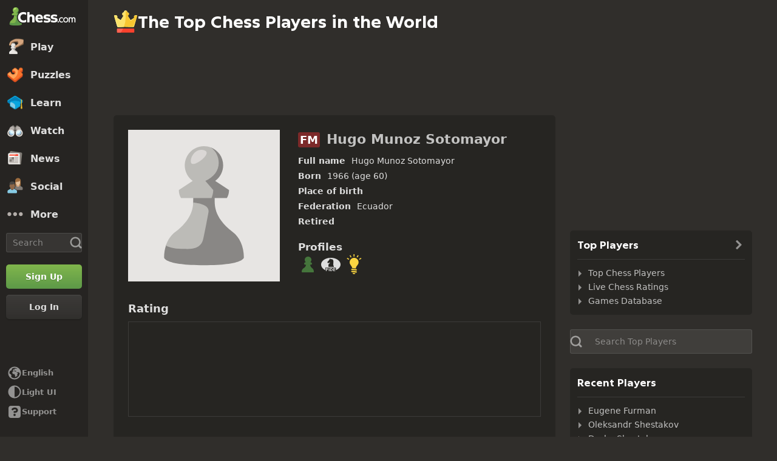

--- FILE ---
content_type: text/css
request_url: https://www.chess.com/bundles/app/css/design-system.client.18d6909e.css
body_size: 10366
content:
.cc-motion-modal-enter{animation-duration:.3s;animation-name:cc-cc-keyframes-modal-enter;animation-timing-function:var(--motion-ease-out-gentle)}.cc-motion-modal-exit{animation-duration:.1s;animation-name:cc-cc-keyframes-modal-exit;animation-timing-function:var(--motion-ease-in-gentle)}.cc-motion-modal-exit-end{opacity:0}@keyframes cc-cc-keyframes-modal-enter{0%{opacity:0;transform:translateY(-30rem)}to{opacity:1}}@keyframes cc-cc-keyframes-modal-exit{0%{opacity:1}to{opacity:0;transform:scale(.9)}}.cc-transition-bg-hover{transition:background-color .3s var(--motion-ease-out-dramatic)}.cc-transition-bg-hover:hover{transition:background-color .15s var(--motion-ease-out-dramatic)}.cc-transition-color-hover{transition:color .3s var(--motion-ease-out-dramatic)}.cc-transition-color-hover:hover{transition:color .15s var(--motion-ease-out-dramatic)}.cc-section,.cc-section-shadow,.cc-section-shadow-hover{background-color:var(--color-bg-secondary);border-radius:var(--radius-5);color:var(--color-text-bolder)}.cc-section+.cc-section,.cc-section+.cc-section-clear,.cc-section-clear+.cc-section,.cc-section-clear+.cc-section-clear{margin-top:var(--space-24)}.cc-section-shadow,.cc-section-shadow-hover{--linkBoxShadow:0 .5rem 0 0 #c7c6c5,0 0 0 .1rem rgba(49,46,43,.06);--linkHoverBackground:#f0f0f0;box-shadow:var(--linkBoxShadow)}.dark-mode .cc-section-shadow,.dark-mode .cc-section-shadow-hover{--linkBoxShadow:0 .5rem 0 0 rgba(0,0,0,.4);--linkHoverBackground:var(--color-transparent-white-5)}.cc-section-shadow-hover:hover{background-color:var(--linkHoverBackground);transition:background-color .1s ease-in-out}.cc-section-content,.cc-section-content-slim{padding:var(--space-8)}@media (min-width:20.625em){.cc-section-content,.cc-section-content-slim{padding:var(--space-12)}}@media (min-width:48em){.cc-section-content{padding:var(--space-24)}}.cc-color-text-boldest{color:var(--color-text-boldest)!important}.cc-color-text-bolder{color:var(--color-text-bolder)!important}.cc-color-text-default{color:var(--color-text-default)!important}.cc-color-text-subtle{color:var(--color-text-subtle)!important}.cc-color-text-placeholder{color:var(--color-text-placeholder)!important}.cc-color-text-inverse{color:var(--color-text-inverse)!important}.cc-color-text-link{color:var(--color-text-link)!important}.cc-color-text-brand{color:var(--color-text-brand)!important}.cc-color-text-win{color:var(--color-text-win)!important}.cc-color-text-draw{color:var(--color-text-draw)!important}.cc-color-text-loss{color:var(--color-text-loss)!important}.cc-color-text-success{color:var(--color-text-success)!important}.cc-color-text-danger{color:var(--color-text-danger)!important}.cc-color-text-warning{color:var(--color-text-warning)!important}.cc-color-text-info{color:var(--color-text-info)!important}.cc-color-text-speech{color:var(--color-text-speech)!important}.cc-color-text-white-eval{color:var(--color-text-white-eval)!important}.cc-color-text-draw-eval{color:var(--color-text-draw-eval)!important}.cc-color-text-black-eval{color:var(--color-text-black-eval)!important}.cc-color-bg-surface{background-color:var(--color-bg-surface)!important}.cc-color-bg-primary{background-color:var(--color-bg-primary)!important}.cc-color-bg-secondary{background-color:var(--color-bg-secondary)!important}.cc-color-bg-tertiary{background-color:var(--color-bg-tertiary)!important}.cc-color-bg-quaternary{background-color:var(--color-bg-quaternary)!important}.cc-color-bg-opaque{background-color:var(--color-bg-opaque)!important}.cc-color-bg-opaque-lighter{background-color:var(--color-bg-opaque-lighter)!important}.cc-color-bg-subtle{background-color:var(--color-bg-subtle)!important}.cc-color-bg-subtler{background-color:var(--color-bg-subtler)!important}.cc-color-bg-subtlest{background-color:var(--color-bg-subtlest)!important}.cc-color-bg-input{background-color:var(--color-bg-input)!important}.cc-color-bg-streaming{background-color:var(--color-bg-streaming)!important}.cc-color-bg-overlay{background-color:var(--color-bg-overlay)!important}.cc-color-bg-overlay-subtle{background-color:var(--color-bg-overlay-subtle)!important}.cc-color-bg-overlay-board{background-color:var(--color-bg-overlay-board)!important}.cc-color-bg-secondary-alt{background-color:var(--color-bg-secondary-alt)!important}.cc-color-bg-selected{background-color:var(--color-bg-selected)!important}.cc-color-bg-panel{background-color:var(--color-bg-panel)!important}.cc-color-bg-container-dark{background-color:var(--color-bg-container-dark)!important}.cc-color-bg-neutral{background-color:var(--color-bg-neutral)!important}.cc-color-bg-item-hovered{background-color:var(--color-bg-item-hovered)!important}.cc-color-bg-item-highlighted{background-color:var(--color-bg-item-highlighted)!important}.cc-color-bg-win{background-color:var(--color-bg-win)!important}.cc-color-bg-draw{background-color:var(--color-bg-draw)!important}.cc-color-bg-loss{background-color:var(--color-bg-loss)!important}.cc-color-bg-success{background-color:var(--color-bg-success)!important}.cc-color-bg-danger{background-color:var(--color-bg-danger)!important}.cc-color-bg-warning{background-color:var(--color-bg-warning)!important}.cc-color-bg-info{background-color:var(--color-bg-info)!important}.cc-color-bg-gold{background-color:var(--color-bg-gold)!important}.cc-color-bg-silver{background-color:var(--color-bg-silver)!important}.cc-color-bg-bronze{background-color:var(--color-bg-bronze)!important}.cc-color-bg-speech{background-color:var(--color-bg-speech)!important}.cc-color-bg-chesstitle{background-color:var(--color-bg-chesstitle)!important}.cc-color-bg-white-eval{background-color:var(--color-bg-white-eval)!important}.cc-color-bg-draw-eval{background-color:var(--color-bg-draw-eval)!important}.cc-color-bg-black-eval{background-color:var(--color-bg-black-eval)!important}.cc-color-bg-progress-track{background-color:var(--color-bg-progress-track)!important}.cc-color-bg-progress-current{background-color:var(--color-bg-progress-current)!important}.cc-color-bg-progress-completed{background-color:var(--color-bg-progress-completed)!important}.cc-color-bg-gradient-modal{background:var(--color-bg-gradient-modal)!important}.cc-color-icon-boldest{color:var(--color-icon-boldest)!important}.cc-color-icon-bolder{color:var(--color-icon-bolder)!important}.cc-color-icon-default{color:var(--color-icon-default)!important}.cc-color-icon-subtle{color:var(--color-icon-subtle)!important}.cc-color-icon-inverse{color:var(--color-icon-inverse)!important}.cc-color-icon-win{color:var(--color-icon-win)!important}.cc-color-icon-draw{color:var(--color-icon-draw)!important}.cc-color-icon-loss{color:var(--color-icon-loss)!important}.cc-color-icon-success{color:var(--color-icon-success)!important}.cc-color-icon-danger{color:var(--color-icon-danger)!important}.cc-color-icon-warning{color:var(--color-icon-warning)!important}.cc-color-icon-info{color:var(--color-icon-info)!important}.cc-color-icon-gold{color:var(--color-icon-gold)!important}.cc-color-icon-silver{color:var(--color-icon-silver)!important}.cc-color-icon-bronze{color:var(--color-icon-bronze)!important}.cc-color-icon-bullet{color:var(--color-icon-bullet)!important}.cc-color-icon-blitz{color:var(--color-icon-blitz)!important}.cc-color-icon-rapid{color:var(--color-icon-rapid)!important}.cc-color-icon-crazyhouse{color:var(--color-icon-crazyhouse)!important}.cc-color-icon-daily{color:var(--color-icon-daily)!important}.cc-color-icon-insights{color:var(--color-icon-insights)!important}.cc-color-icon-live960{color:var(--color-icon-live960)!important}.cc-color-icon-hyper{color:var(--color-icon-hyper)!important}.cc-color-icon-daily960{color:var(--color-icon-daily960)!important}.cc-color-icon-puzzlerush{color:var(--color-icon-puzzlerush)!important}.cc-color-icon-premium{color:var(--color-icon-premium)!important}.cc-color-icon-3check{color:var(--color-icon-3check)!important}.cc-color-icon-bughouse{color:var(--color-icon-bughouse)!important}.cc-color-icon-kinghill{color:var(--color-icon-kinghill)!important}.cc-color-icon-vscomputer{color:var(--color-icon-vscomputer)!important}.cc-color-icon-puzzles{color:var(--color-icon-puzzles)!important}.cc-color-icon-tournaments{color:var(--color-icon-tournaments)!important}.cc-color-icon-lessons{color:var(--color-icon-lessons)!important}.cc-color-icon-coach{color:var(--color-icon-coach)!important}.cc-color-icon-votechess{color:var(--color-icon-votechess)!important}.cc-color-icon-puzzlebattle{color:var(--color-icon-puzzlebattle)!important}.cc-color-icon-match{color:var(--color-icon-match)!important}.cc-color-icon-livematch{color:var(--color-icon-livematch)!important}.cc-color-icon-standard{color:var(--color-icon-standard)!important}.cc-color-icon-4player{color:var(--color-icon-4player)!important}.cc-color-icon-variants{color:var(--color-icon-variants)!important}.cc-color-icon-customposition{color:var(--color-icon-customposition)!important}.cc-color-icon-classroom{color:var(--color-icon-classroom)!important}.cc-color-border-bold{border-color:var(--color-border-bold)!important}.cc-color-border-subtle{border-color:var(--color-border-subtle)!important}.cc-color-border-subtler{border-color:var(--color-border-subtler)!important}.cc-color-border-subtlest{border-color:var(--color-border-subtlest)!important}.cc-color-border-opaque{border-color:var(--color-border-opaque)!important}.cc-color-border-default{border-color:var(--color-border-default)!important}.cc-color-border-selected{border-color:var(--color-border-selected)!important}.cc-color-border-active{border-color:var(--color-border-active)!important}.cc-color-border-win{border-color:var(--color-border-win)!important}.cc-color-border-draw{border-color:var(--color-border-draw)!important}.cc-color-border-loss{border-color:var(--color-border-loss)!important}.cc-color-border-success{border-color:var(--color-border-success)!important}.cc-color-border-danger{border-color:var(--color-border-danger)!important}.cc-color-border-warning{border-color:var(--color-border-warning)!important}.cc-color-border-info{border-color:var(--color-border-info)!important}.cc-heading-x-large,.cc-heading-x-large-bold{font-family:var(--font-family-heading);font-size:4.2rem;line-height:1.1428571429}.cc-heading-x-large-bold{font-weight:800}.cc-heading-large,.cc-heading-large-bold{font-family:var(--font-family-heading);font-size:3.6rem;line-height:1.1111111111}.cc-heading-large-bold{font-weight:800}.cc-heading-medium,.cc-heading-medium-bold{font-family:var(--font-family-heading);font-size:3.1rem;line-height:1.1612903226}.cc-heading-medium-bold{font-weight:800}.cc-heading-small,.cc-heading-small-bold{font-family:var(--font-family-heading);font-size:2.8rem;line-height:1.1428571429}.cc-heading-small-bold{font-weight:800}.cc-heading-x-small,.cc-heading-x-small-bold{font-family:var(--font-family-heading);font-size:2.2rem;line-height:1.2727272727}.cc-heading-x-small-bold{font-weight:800}.cc-heading-xx-small,.cc-heading-xx-small-bold{font-family:var(--font-family-heading);font-size:1.7rem;line-height:1.1764705882}.cc-heading-xx-small-bold{font-weight:800}.cc-heading-xxx-small,.cc-heading-xxx-small-bold{font-family:var(--font-family-heading);font-size:1.4rem;line-height:1.1428571429}.cc-heading-xxx-small-bold{font-weight:800}.cc-heading-label{font-family:var(--font-family-heading);font-size:1.2rem;letter-spacing:.05rem;line-height:1.1428571429;text-transform:uppercase}.cc-text-x-large,.cc-text-x-large-bold{font-size:1.8rem;line-height:1.3333333333}.cc-text-x-large-bold{font-weight:600}.cc-text-large,.cc-text-large-bold{font-size:1.6rem;line-height:1.25}.cc-text-large-bold{font-weight:600}.cc-text-medium,.cc-text-medium-bold{font-size:1.4rem;line-height:1.1428571429}.cc-text-medium-bold{font-weight:600}.cc-text-small,.cc-text-small-bold{font-size:1.2rem;line-height:1.3333333333}.cc-text-small-bold{font-weight:600}.cc-text-x-small,.cc-text-x-small-bold{font-size:1rem;line-height:1}.cc-text-label,.cc-text-x-small-bold{font-weight:600}.cc-text-label{font-size:1.2rem;letter-spacing:.05rem;line-height:1.3333333333;text-transform:uppercase}.cc-text-speech,.cc-text-speech-bold{font-size:1.5rem;font-weight:500;line-height:1.3333333333}.cc-text-speech-bold{font-weight:600}.cc-paragraph-x-large,.cc-paragraph-x-large-bold{font-size:1.8rem;line-height:1.5555555556}.cc-paragraph-x-large-bold{font-weight:600}.cc-paragraph-large,.cc-paragraph-large-bold{font-size:1.6rem;line-height:1.5}.cc-paragraph-large-bold{font-weight:600}.cc-paragraph-medium,.cc-paragraph-medium-bold{font-size:1.4rem;line-height:1.4285714286}.cc-paragraph-medium-bold{font-weight:600}.cc-paragraph-x-small,.cc-paragraph-x-small-bold{font-size:1rem;line-height:1.3}.cc-paragraph-x-small-bold{font-weight:600}.cc-monospace{font-variant-numeric:tabular-nums}.cc-ligatures-disabled,[class^=cc-heading]{font-variant-ligatures:none}.cc-ligatures-enabled{font-variant-ligatures:normal}.cc-text-wrap-pretty{text-wrap:pretty}.cc-responsive-h1{font-family:var(--font-family-heading);font-size:3.1rem;font-weight:800;line-height:1.1612903226}@media (min-width:48em){.cc-responsive-h1{font-family:var(--font-family-heading);font-size:3.6rem;font-weight:800;line-height:1.1111111111}}@media (min-width:64em){.cc-responsive-h1{font-family:var(--font-family-heading);font-size:4.2rem;font-weight:800;line-height:1.1428571429}}.cc-responsive-h2{font-family:var(--font-family-heading);font-size:2.8rem;font-weight:800;line-height:1.1428571429}@media (min-width:48em){.cc-responsive-h2{font-family:var(--font-family-heading);font-size:3.1rem;font-weight:800;line-height:1.1612903226}}@media (min-width:64em){.cc-responsive-h2{font-family:var(--font-family-heading);font-size:3.6rem;font-weight:800;line-height:1.1111111111}}.cc-responsive-h3{font-family:var(--font-family-heading);font-size:2.2rem;font-weight:800;line-height:1.2727272727}@media (min-width:48em){.cc-responsive-h3{font-family:var(--font-family-heading);font-size:2.8rem;font-weight:800;line-height:1.1428571429}}@media (min-width:64em){.cc-responsive-h3{font-family:var(--font-family-heading);font-size:3.1rem;font-weight:800;line-height:1.1612903226}}.cc-responsive-h4{font-family:var(--font-family-heading);font-size:2.2rem;font-weight:800;line-height:1.2727272727}@media (min-width:64em){.cc-responsive-h4{font-family:var(--font-family-heading);font-size:2.8rem;font-weight:800;line-height:1.1428571429}}.cc-responsive-h5{font-family:var(--font-family-heading);font-size:1.7rem;font-weight:800;line-height:1.1764705882}@media (min-width:64em){.cc-responsive-h5{font-family:var(--font-family-heading);font-size:2.2rem;font-weight:800;line-height:1.2727272727}}.cc-responsive-h6{font-family:var(--font-family-heading);font-size:1.4rem;font-weight:800;line-height:1.1428571429}@media (min-width:48em){.cc-responsive-h6{font-family:var(--font-family-heading);font-size:1.4rem;line-height:1.1428571429}}@media (min-width:64em){.cc-responsive-h6{font-family:var(--font-family-heading);font-size:1.7rem;line-height:1.1764705882}}.cc-responsive-overline{font-family:var(--font-family-heading);font-size:1.4rem;line-height:1.1428571429}@media (min-width:48em){.cc-responsive-overline{font-family:var(--font-family-heading);font-size:1.2rem;letter-spacing:.05rem;line-height:1.1428571429;text-transform:uppercase}}.cc-responsive-quote{font-family:var(--font-family-heading);font-size:2.2rem;line-height:1.2727272727}.cc-responsive-body{font-size:1.6rem;line-height:1.5}.cc-responsive-small{font-size:1.4rem;line-height:1.4285714286}.cc-selected-border{outline:var(--border-3) solid var(--color-border-selected)!important;outline-offset:var(--space-2)}.cc-popover,.cc-popover-lighter{border:var(--border-1) solid var(--color-border-opaque);border-radius:var(--radius-5);box-shadow:var(--elevation-popover);overflow:hidden}.cc-popover{background-color:var(--color-bg-opaque)}.cc-popover-lighter{background-color:var(--color-bg-opaque-lighter)}.cc-bg-blur{-webkit-backdrop-filter:blur(5rem);backdrop-filter:blur(5rem);background-color:var(--color-bg-panel)}.cc-elevation-foreground{text-shadow:var(--elevation-foreground)}.cc-elevation-foreground-dark-only{text-shadow:var(--elevation-foreground-dark-only)}.cc-elevation-modal{box-shadow:var(--elevation-modal)}.cc-elevation-popover{box-shadow:var(--elevation-popover)}.cc-dot-notification-8{height:.8rem;width:.8rem}.cc-dot-notification-12,.cc-dot-notification-8{background-color:var(--color-bg-danger);border-radius:var(--radius-circular);box-sizing:border-box;display:inline-block}.cc-dot-notification-12{height:1.2rem;width:1.2rem}.cc-bg-primary{--cc-bg-color:linear-gradient(180deg,var(--color-green-300) 0%,var(--color-green-400) 100%);--cc-bg-color-hover:linear-gradient(180deg,color-mix(in srgb,var(--color-green-200),transparent 50%) 0%,transparent 100%),linear-gradient(180deg,var(--color-green-300) 0%,var(--color-green-400) 100%);--cc-bg-box-shadow:inset 0 .1rem 0 0 color-mix(in srgb,var(--color-green-200),transparent 60%),inset 0 -.1rem 0 0 var(--color-green-500),inset 0 .2rem .4rem 0 color-mix(in srgb,var(--color-green-200),transparent 50%),inset 0 -.2rem .4rem 0 color-mix(in srgb,var(--color-green-500),transparent 50%),0 .1rem .2rem 0 var(--color-transparent-black-14),0 .2rem .4rem 0 var(--color-transparent-black-10);--cc-bg-box-shadow-hover:inset 0 .1rem 0 0 color-mix(in srgb,var(--color-green-100),transparent 60%),inset 0 .2rem .4rem 0 color-mix(in srgb,var(--color-green-200),transparent 50%),inset 0 -.1rem 0 0 var(--color-green-500),inset 0 -.2rem .4rem 0 color-mix(in srgb,var(--color-green-500),transparent 50%),0 .1rem .2rem 0 var(--color-transparent-black-14),0 .2rem .4rem 0 var(--color-transparent-black-10)}.cc-bg-secondary,.cc-bg-secondary-danger{--cc-button-secondary-enabled-start:var(--color-transparent-black-5);--cc-button-secondary-enabled-end:var(--color-transparent-black-14);--cc-button-secondary-hovered-start:var(--color-transparent-black-2);--cc-button-secondary-hovered-end:var(--color-transparent-black-10);--cc-bg-box-shadow:inset 0 .1rem 0 0 var(--color-transparent-white-8),0 .1rem .2rem 0 var(--color-transparent-black-14),0 .2rem .4rem 0 var(--color-transparent-black-10);--cc-bg-box-shadow-hover:inset 0 .1rem 0 0 var(--color-transparent-white-14),0 .1rem .2rem 0 var(--color-transparent-black-14),0 .2rem .4rem 0 var(--color-transparent-black-10);--cc-bg-color:linear-gradient(180deg,var(--cc-button-secondary-enabled-start) 0%,var(--cc-button-secondary-enabled-end) 100%);--cc-bg-color-hover:linear-gradient(180deg,var(--cc-button-secondary-hovered-start) 0%,var(--cc-button-secondary-hovered-end) 100%),linear-gradient(180deg,var(--color-transparent-white-5) 0%,hsla(0,0%,100%,0) 100%)}.dark-mode .cc-bg-secondary,.dark-mode .cc-bg-secondary-danger{--cc-button-secondary-enabled-start:var(--color-transparent-white-10);--cc-button-secondary-enabled-end:var(--color-transparent-white-5);--cc-button-secondary-hovered-start:var(--color-transparent-white-14);--cc-button-secondary-hovered-end:var(--color-transparent-white-5)}.cc-bg-ghost,.cc-bg-ghost-link{--cc-bg-color:transparent;--cc-bg-color-hover:transparent;--cc-bg-box-shadow:none;--cc-bg-box-shadow-hover:none}.cc-bg-aqua{--cc-bg-color:linear-gradient(180deg,var(--color-aqua-300) 0%,var(--color-aqua-400) 100%);--cc-bg-color-hover:linear-gradient(180deg,color-mix(in srgb,var(--color-aqua-200),transparent 50%) 0%,color-mix(in srgb,var(--color-aqua-200),transparent 100%) 100%),linear-gradient(180deg,var(--color-aqua-300) 0%,var(--color-aqua-400) 100%);--cc-bg-box-shadow:inset 0 .1rem 0 0 color-mix(in srgb,var(--color-aqua-200),transparent 60%),inset 0 -.1rem 0 0 var(--color-aqua-500),inset 0 -.2rem .4rem 0 color-mix(in srgb,var(--color-aqua-500),transparent 50%),inset 0 .2rem .4rem 0 color-mix(in srgb,var(--color-aqua-200),transparent 50%),0 .1rem .2rem 0 var(--color-transparent-black-14),0 .2rem .4rem 0 var(--color-transparent-black-10);--cc-bg-box-shadow-hover:inset 0 .1rem 0 0 color-mix(in srgb,var(--color-aqua-50),transparent 60%),inset 0 -.1rem 0 0 var(--color-aqua-600),inset 0 -.2rem .4rem 0 color-mix(in srgb,var(--color-aqua-600),transparent 50%),inset 0 .2rem .4rem 0 color-mix(in srgb,var(--color-aqua-25),transparent 75%),0 .1rem .2rem 0 var(--color-transparent-black-14),0 .2rem .4rem 0 var(--color-transparent-black-10)}.cc-bg-monetization{--cc-bg-color:linear-gradient(180deg,var(--color-blue-200) 0%,var(--color-blue-300) 65%,var(--color-blue-400) 100%);--cc-bg-color-hover:linear-gradient(180deg,color-mix(in srgb,var(--color-blue-75),transparent 75%) 0%,color-mix(in srgb,var(--color-blue-75),transparent 100%) 100%),linear-gradient(180deg,var(--color-blue-200) 0%,var(--color-blue-300) 65%,var(--color-blue-400) 100%);--cc-bg-box-shadow:inset 0 .1rem 0 0 color-mix(in srgb,var(--color-blue-200),transparent 60%),inset 0 -.1rem 0 0 var(--color-blue-500),inset 0 -.2rem .4rem 0 color-mix(in srgb,var(--color-blue-500),transparent 50%),inset 0 .2rem .4rem 0 color-mix(in srgb,var(--color-blue-200),transparent 50%),0 .1rem .2rem 0 var(--color-transparent-black-14),0 .2rem .4rem 0 var(--color-transparent-black-10);--cc-bg-box-shadow-hover:inset 0 .1rem 0 0 color-mix(in srgb,var(--color-blue-50),transparent 60%),inset 0 -.1rem 0 0 var(--color-blue-600),inset 0 -.2rem .4rem 0 color-mix(in srgb,var(--color-blue-600),transparent 50%),inset 0 .2rem .4rem 0 color-mix(in srgb,var(--color-blue-25),transparent 75%),0 .1rem .2rem 0 var(--color-transparent-black-14),0 .2rem .4rem 0 var(--color-transparent-black-10)}.cc-bg-danger{--cc-bg-color:linear-gradient(180deg,var(--color-red-300) 0%,var(--color-red-400) 100%);--cc-bg-color-hover:linear-gradient(180deg,color-mix(in srgb,var(--color-red-100),transparent 50%) 0%,transparent 100%),linear-gradient(180deg,var(--color-red-300) 0%,var(--color-red-500) 100%);--cc-bg-box-shadow:inset 0 .1rem 0 0 color-mix(in srgb,var(--color-red-75),transparent 60%),inset 0 -.1rem 0 0 var(--color-red-500),inset 0 -.2rem .4rem 0 color-mix(in srgb,var(--color-red-600),transparent 50%),inset 0 .2rem .4rem 0 color-mix(in srgb,var(--color-red-100),transparent 50%),0 .1rem .2rem 0 var(--color-transparent-black-14),0 .2rem .4rem 0 var(--color-transparent-black-10);--cc-bg-box-shadow-hover:inset 0 .1rem 0 0 var(--color-red-100),inset 0 -.1rem 0 0 color-mix(in srgb,var(--color-red-700),transparent 50%),inset 0 -.2rem .4rem 0 color-mix(in srgb,var(--color-red-500),transparent 50%),inset 0 .2rem .4rem 0 color-mix(in srgb,var(--color-red-100),transparent 50%),0 .1rem .2rem 0 var(--color-transparent-black-14),0 .2rem .4rem 0 var(--color-transparent-black-10)}.cc-bg-streaming{--cc-bg-color:linear-gradient(180deg,var(--color-purple-300) 0%,var(--color-purple-400) 100%);--cc-bg-color-hover:linear-gradient(180deg,color-mix(in srgb,var(--color-purple-100),transparent 50%) 0%,transparent 100%),linear-gradient(180deg,var(--color-purple-300) 0%,var(--color-purple-400) 100%);--cc-bg-box-shadow:inset 0 .1rem 0 0 color-mix(in srgb,var(--color-purple-100),transparent 60%),inset 0 -.1rem 0 0 var(--color-purple-500),inset 0 -.2rem .4rem 0 color-mix(in srgb,var(--color-purple-500),transparent 50%),inset 0 .2rem .4rem 0 color-mix(in srgb,var(--color-purple-200),transparent 50%),0 .1rem .2rem 0 var(--color-transparent-black-14),0 .2rem .4rem 0 var(--color-transparent-black-10);--cc-bg-box-shadow-hover:inset 0 .1rem 0 0 color-mix(in srgb,var(--color-purple-50),transparent 50%),inset 0 -.1rem 0 0 color-mix(in srgb,var(--color-purple-500),transparent 50%),inset 0 -.2rem .4rem 0 color-mix(in srgb,var(--color-purple-500),transparent 50%),inset 0 .2rem .4rem 0 color-mix(in srgb,var(--color-purple-100),transparent 50%),0 .1rem .2rem 0 var(--color-transparent-black-14),0 .2rem .4rem 0 var(--color-transparent-black-10)}.cc-bg-bot-chat{--cc-bg-color:linear-gradient(180deg,var(--color-transparent-black-5) 0%,var(--color-transparent-black-14) 100%);--cc-bg-color-hover:linear-gradient(180deg,var(--color-transparent-black-2) 0%,var(--color-transparent-black-10) 100%);--cc-bg-box-shadow:inset 0 .1rem 0 0 var(--color-transparent-white-8),0 .1rem .2rem 0 var(--color-transparent-black-14),0 .2rem .4rem 0 var(--color-transparent-black-10);--cc-bg-box-shadow-hover:inset 0 .1rem 0 0 var(--color-transparent-white-14),0 .1rem .2rem 0 var(--color-transparent-black-14),0 .2rem .4rem 0 var(--color-transparent-black-10)}.cc-bg-white{--cc-bg-color:linear-gradient(180deg,var(--color-neutrals-white) 0%,var(--color-transparent-white-85) 100%);--cc-bg-color-hover:linear-gradient(180deg,var(--color-neutrals-white) 0%,var(--color-transparent-white-95) 100%);--cc-bg-box-shadow:inset 0 .1rem 0 0 var(--color-transparent-white-25),0 .1rem .2rem 0 var(--color-transparent-black-14),0 .2rem .4rem 0 var(--color-transparent-black-10);--cc-bg-box-shadow-hover:inset 0 .1rem 0 0 var(--color-neutrals-white),0 .1rem .2rem 0 var(--color-transparent-black-14),0 .2rem .4rem 0 var(--color-transparent-black-10)}.cc-avatar-component{--cc-avatar-radius:var(--radius-3);--cc-avatar-mask:url(/bundles/web/images/avatars/avatar-mask.7a13885f.svg);border-radius:var(--cc-avatar-radius);display:flex;flex-shrink:0;height:var(--cc-avatar-size);overflow:hidden;position:relative;width:var(--cc-avatar-size)}.cc-avatar-img{height:100%;-o-object-fit:cover;object-fit:cover;width:100%}.cc-avatar-online .cc-avatar-img,.cc-avatar-playing .cc-avatar-img,.cc-avatar-streaming .cc-avatar-img{-webkit-mask-image:var(--cc-avatar-mask);mask-image:var(--cc-avatar-mask);-webkit-mask-position:top left;mask-position:top left;-webkit-mask-repeat:no-repeat;mask-repeat:no-repeat;-webkit-mask-size:cover;mask-size:cover}.cc-avatar-online:before,.cc-avatar-playing:before,.cc-avatar-streaming:before{background-color:var(--cc-avatar-bg-status);border-radius:var(--radius-circular);bottom:0;content:"";height:var(--cc-avatar-status-size);pointer-events:none;position:absolute;right:0;width:var(--cc-avatar-status-size)}.cc-avatar-online,.cc-avatar-playing{--cc-avatar-bg-status:var(--color-bg-success)}.cc-avatar-streaming{--cc-avatar-bg-status:var(--color-bg-streaming)}.cc-avatar-size-160,.cc-avatar-size-80,.cc-avatar-size-96{--cc-avatar-radius:var(--radius-5)}.cc-avatar-size-160,.cc-avatar-size-80{--cc-avatar-mask:url(/bundles/web/images/avatars/avatar-mask-80.e5f68f79.svg);--cc-avatar-size:var(--avatar-80);--cc-avatar-status-size:1.6rem}.cc-avatar-size-96{--cc-avatar-mask:url(/bundles/web/images/avatars/avatar-mask-96.7d0c786e.svg);--cc-avatar-size:var(--avatar-96);--cc-avatar-status-size:2rem}.cc-avatar-size-64{--cc-avatar-mask:url(/bundles/web/images/avatars/avatar-mask-64.69f1737c.svg);--cc-avatar-size:var(--avatar-64);--cc-avatar-status-size:1.2rem}.cc-avatar-size-48{--cc-avatar-mask:url(/bundles/web/images/avatars/avatar-mask-48.8e07b74f.svg);--cc-avatar-size:var(--avatar-48);--cc-avatar-status-size:1rem}.cc-avatar-size-40{--cc-avatar-mask:url(/bundles/web/images/avatars/avatar-mask-40.562f1d2c.svg);--cc-avatar-size:var(--avatar-40);--cc-avatar-status-size:1rem}.cc-avatar-size-32{--cc-avatar-mask:url(/bundles/web/images/avatars/avatar-mask-32.405d6790.svg);--cc-avatar-size:var(--avatar-32);--cc-avatar-status-size:.8rem}.cc-avatar-size-24{--cc-avatar-mask:url(/bundles/web/images/avatars/avatar-mask-24.a72f7773.svg);--cc-avatar-size:var(--avatar-24);--cc-avatar-status-size:.8rem}@media (min-width:48em){.cc-avatar-size-160{--cc-avatar-mask:url(/bundles/web/images/avatars/avatar-mask-160.b6fcd58f.svg);--cc-avatar-size:var(--avatar-160);--cc-avatar-status-size:2rem}}.cc-aside-item-component{--cc-aside-item-bg:transparent;--cc-aside-item-chevron-color:var(--color-icon-default);--cc-aside-item-label-color:var(--color-text-default);--cc-aside-item-icon-color:var(--color-icon-default);align-items:center;background-color:transparent;background-color:var(--cc-aside-item-bg);border:none;color:var(--cc-aside-item-label-color);display:flex;gap:var(--space-16);margin:0;min-height:4.8rem;padding:var(--space-12) var(--space-12) var(--space-12) var(--space-16);width:100%}.cc-aside-item-component:disabled{cursor:not-allowed;opacity:.5}@media (hover:hover){a.cc-aside-item-component:not([disabled],.cc-aside-item-selected):hover,button.cc-aside-item-component:not([disabled],.cc-aside-item-selected):hover{--cc-aside-item-chevron-color:var(--color-icon-default-hovered);--cc-aside-item-bg:var(--color-bg-subtlest);--cc-aside-item-label-color:var(--color-text-default-hovered)}a.cc-aside-item-component:not([disabled],.cc-aside-item-selected).cc-aside-item-danger:hover,button.cc-aside-item-component:not([disabled],.cc-aside-item-selected).cc-aside-item-danger:hover{--cc-aside-item-label-color:var(--color-text-danger)}}.cc-aside-item-selected{--cc-aside-item-bg:var(--color-bg-subtler);--cc-aside-item-label-color:var(--color-text-bolder)}.cc-aside-item-danger{--cc-aside-item-label-color:var(--color-text-danger);--cc-aside-item-icon-color:var(--color-icon-danger)}.cc-aside-item-icon{color:var(--cc-aside-item-icon-color);flex-shrink:1}.cc-aside-item-label{align-self:center;display:flex;flex-grow:1;text-align:left;word-break:break-word}.cc-aside-item-chevron{color:var(--cc-aside-item-chevron-color)}.cc-aside-item-one-line{display:inline-block;overflow:hidden;text-overflow:ellipsis;white-space:nowrap}.cc-aside-item-selectedIcon{animation:cc-aside-item-selectedIcon .05s var(--motion-ease-out-gentle);color:var(--color-icon-success)}@keyframes cc-aside-item-selectedIcon{0%{opacity:0;transform:scale(0)}to{opacity:1;transform:scale(1)}}.cc-button-component{--maxWidth:100%;--textColor:var(--color-neutrals-white);--textColorHover:var(--color-neutrals-white);--iconColor:var(--textColor);--iconColorHover:var(--textColorHover);--buttonTextShadow:var(--color-transparent-black-20);align-items:center;background:var(--cc-bg-color);border:0;border-radius:var(--borderRadius,var(--radius-5));box-shadow:var(--cc-bg-box-shadow);color:var(--textColor);-moz-column-gap:var(--columnGap);column-gap:var(--columnGap);cursor:pointer;display:inline-grid;font-size:var(--fontSize);font-weight:var(--fontWeight,600);grid-auto-flow:column;justify-content:center;line-height:1.1428;max-width:var(--maxWidth);min-height:var(--buttonHeight);overflow:hidden;padding:var(--buttonPaddings);text-align:center;text-shadow:0 .1rem 0 var(--buttonTextShadow);touch-action:manipulation;word-break:break-word}@media (hover:hover){.cc-button-component:not([disabled],.cc-button-no-hover):hover{background:var(--cc-bg-color-hover);box-shadow:var(--cc-bg-box-shadow-hover);color:var(--textColorHover)}.cc-button-component:not([disabled],.cc-button-no-hover):hover .cc-button-icon{color:var(--iconColorHover)}}.cc-button-component.cc-button-disabled,.cc-button-component:disabled{cursor:not-allowed;opacity:.5}a.cc-button-disabled{pointer-events:none}.cc-button-loading:disabled{background-color:color-mix(in srgb,var(--cc-bg-color) 75%,transparent);cursor:wait;opacity:1;position:relative}.cc-button-loading:disabled>:not(.cc-button-loader){visibility:hidden}.cc-button-loader{place-self:center;position:absolute}.cc-button-secondary{--textColor:var(--color-text-bolder);--textColorHover:var(--color-text-boldest);--buttonTextShadow:none}.dark-mode .cc-button-secondary{--buttonTextShadow:var(--color-transparent-black-10)}.dark-mode .cc-button-secondary.cc-button-xx-large{--buttonTextShadow:var(--color-transparent-black-30)}.cc-button-secondary-danger{--textColor:var(--color-text-danger);--textColorHover:var(--color-text-danger);--buttonTextShadow:transparent}.cc-button-ghost-link{--textColor:var(--color-text-link);--textColorHover:var(--color-text-link-hovered);--buttonTextShadow:none}.cc-button-ghost{--textColor:var(--color-text-default);--textColorHover:var(--color-text-default-hovered);--iconColor:var(--color-icon-default);--iconColorHover:var(--color-icon-default-hovered);--buttonTextShadow:none}.cc-button-bot-chat{--buttonTextShadow:none;--iconColor:var(--color-gray-700);--iconColorHover:var(--color-gray-600);--maxWidth:max-content;--textColor:var(--color-text-speech);--textColorHover:var(--color-gray-600)}.cc-button-white{--buttonTextShadow:none;--textColor:var(--color-gray-800);--textColorHover:var(--color-gray-800)}.cc-button-xx-large{--borderRadius:var(--radius-10);--buttonHeight:6.4rem;--buttonPaddings:0 var(--space-16);--columnGap:.8rem;--fontSize:2.2rem;--fontWeight:800;font-family:var(--font-family-heading)}.cc-button-x-large{--borderRadius:var(--radius-10);--buttonHeight:5.6rem;--buttonPaddings:var(--space-4) var(--space-16);--columnGap:.8rem;--fontSize:2.2rem;--fontWeight:800;font-family:var(--font-family-heading)}.cc-button-x-large.cc-button-secondary{--fontSize:1.7rem}.cc-button-large{--borderRadius:var(--radius-10);--buttonHeight:4.8rem;--buttonPaddings:var(--space-4) var(--space-16);--columnGap:.8rem;--fontSize:1.7rem;font-family:var(--font-family-heading)}.cc-button-medium{--buttonHeight:4rem;--buttonPaddings:var(--space-4) var(--space-16);--columnGap:var(--space-8);--fontSize:1.4rem}.cc-button-small{--borderRadius:.3rem;--buttonHeight:3.2rem;--buttonPaddings:var(--space-2) var(--space-16);--columnGap:var(--space-8)}.cc-button-x-small{--borderRadius:.3rem;--buttonHeight:2.4rem;--buttonPaddings:.2rem 1.2rem;--columnGap:.8rem;--fontSize:1.2rem;--fontWeight:500}.cc-button-full{width:100%}.cc-button-min-width{min-width:12rem}.cc-button-icon{color:var(--iconColor);filter:drop-shadow(0 .1rem 0 var(--buttonTextShadow));text-shadow:none}.cc-button-custom-img{-o-object-fit:cover;object-fit:cover}.cc-button-one-line{overflow:hidden;text-overflow:ellipsis;white-space:nowrap}.cc-button-align-start{--columnGap:var(--space-16);justify-content:flex-start;text-align:start}.cc-button-align-start.cc-button-medium,.cc-button-align-start.cc-button-small,.cc-button-align-start.cc-button-x-small{--columnGap:var(--space-12)}.cc-chip-component{--chip-color-bg:var(--color-bg-subtle);--chip-color-fg:var(--color-text-default);--chip-color-transparency:0%;align-items:center;background-color:color-mix(in srgb,var(--chip-color-bg),transparent var(--chip-color-transparency));border-radius:var(--radius-3);color:var(--chip-color-fg);display:inline-flex;gap:var(--space-4);min-height:2rem;padding:var(--space-2) var(--space-4)}.cc-chip-opaque{--chip-color-fg:var(--color-neutrals-white);text-shadow:0 var(--border-1) 0 var(--color-transparent-black-20)}.cc-chip-opaque svg{filter:drop-shadow(0 var(--border-1) 0 var(--color-transparent-black-20))}.cc-chip-aqua-translucent{--chip-color-bg:var(--color-aqua-200);--chip-color-fg:var(--color-aqua-400);--chip-color-transparency:80%}.dark-mode .cc-chip-aqua-translucent{--chip-color-fg:var(--color-aqua-200);--chip-color-transparency:90%}.cc-chip-aqua-opaque{--chip-color-bg:var(--color-aqua-400)}.cc-chip-blue-translucent{--chip-color-bg:var(--color-blue-100);--chip-color-fg:var(--color-blue-400);--chip-color-transparency:80%}.dark-mode .cc-chip-blue-translucent{--chip-color-bg:var(--color-blue-200);--chip-color-fg:var(--color-blue-100);--chip-color-transparency:90%}.cc-chip-blue-opaque{--chip-color-bg:var(--color-blue-200)}.dark-mode .cc-chip-blue-opaque{--chip-color-bg:var(--color-blue-300)}.cc-chip-brown-translucent{--chip-color-bg:var(--color-brown-200);--chip-color-fg:var(--color-brown-500);--chip-color-transparency:80%}.dark-mode .cc-chip-brown-translucent{--chip-color-fg:var(--color-brown-200);--chip-color-transparency:90%}.cc-chip-brown-opaque{--chip-color-bg:var(--color-brown-300)}.cc-chip-fuchsia-translucent{--chip-color-bg:var(--color-fuchsia-200);--chip-color-fg:var(--color-fuchsia-400);--chip-color-transparency:80%}.dark-mode .cc-chip-fuchsia-translucent{--chip-color-fg:var(--color-fuchsia-200);--chip-color-transparency:90%}.cc-chip-fuchsia-opaque{--chip-color-bg:var(--color-fuchsia-300)}.cc-chip-gold-translucent{--chip-color-bg:var(--color-gold-200);--chip-color-fg:var(--color-gold-500);--chip-color-transparency:80%}.dark-mode .cc-chip-gold-translucent{--chip-color-fg:var(--color-gold-200);--chip-color-transparency:90%}.cc-chip-gold-opaque{--chip-color-bg:var(--color-gold-300)}.cc-chip-gray-opaque{--chip-color-bg:var(--color-gray-500)}.dark-mode .cc-chip-gray-opaque{--chip-color-bg:var(--color-gray-600)}.cc-chip-green-translucent{--chip-color-bg:var(--color-green-300);--chip-color-fg:var(--color-green-600);--chip-color-transparency:80%}.dark-mode .cc-chip-green-translucent{--chip-color-bg:var(--color-green-600);--chip-color-fg:var(--color-green-300);--chip-color-transparency:70%}.cc-chip-green-opaque{--chip-color-bg:var(--color-green-300)}.cc-chip-orange-translucent{--chip-color-bg:var(--color-orange-200);--chip-color-fg:var(--color-orange-400);--chip-color-transparency:80%}.dark-mode .cc-chip-orange-translucent{--chip-color-fg:var(--color-orange-200);--chip-color-transparency:90%}.cc-chip-orange-opaque{--chip-color-bg:var(--color-orange-300)}.cc-chip-purple-translucent{--chip-color-bg:var(--color-purple-100);--chip-color-fg:var(--color-purple-400);--chip-color-transparency:80%}.dark-mode .cc-chip-purple-translucent{--chip-color-bg:var(--color-purple-200);--chip-color-fg:var(--color-purple-100);--chip-color-transparency:90%}.cc-chip-purple-opaque{--chip-color-bg:var(--color-purple-300)}.cc-chip-red-translucent{--chip-color-bg:var(--color-red-200);--chip-color-fg:var(--color-red-400);--chip-color-transparency:80%}.dark-mode .cc-chip-red-translucent{--chip-color-fg:var(--color-red-200);--chip-color-transparency:90%}.cc-chip-red-opaque{--chip-color-bg:var(--color-bg-danger)}.cc-chip-skin-translucent{--chip-color-bg:var(--color-skin-200);--chip-color-fg:var(--color-skin-400);--chip-color-transparency:80%}.dark-mode .cc-chip-skin-translucent{--chip-color-fg:var(--color-skin-200);--chip-color-transparency:90%}.cc-chip-skin-opaque{--chip-color-bg:var(--color-skin-400)}.cc-chip-slate-translucent{--chip-color-bg:var(--color-slate-200);--chip-color-fg:var(--color-slate-400);--chip-color-transparency:80%}.dark-mode .cc-chip-slate-translucent{--chip-color-fg:var(--color-slate-200);--chip-color-transparency:90%}.cc-chip-slate-opaque{--chip-color-bg:var(--color-slate-300)}.dark-mode .cc-chip-slate-opaque{--chip-color-bg:var(--color-slate-400)}.cc-checkbox-component{align-items:flex-start;display:inline-flex;position:relative}.cc-checkbox-input{-webkit-appearance:none;-moz-appearance:none;appearance:none;background-color:var(--color-bg-input);border:solid .1rem var(--color-border-subtle);border-radius:var(--radius-3);cursor:pointer;display:block;flex-shrink:0;height:1.4rem;margin:.3rem 0 .2rem 0;outline:0;outline-offset:.1rem;position:relative;width:1.4rem}.cc-checkbox-input:checked{background-color:var(--color-icon-default);border-color:transparent;display:grid;place-items:center}.cc-checkbox-input:checked:hover:not(:disabled){background-color:var(--color-icon-default-hovered)}.cc-checkbox-input:checked:after{border:solid .2rem var(--color-bg-opaque);border-right:0;border-top:0;content:"";height:.5rem;margin-top:-.2rem;position:absolute;transform:rotate(-45deg);width:.9rem}.cc-checkbox-input:disabled{cursor:not-allowed;opacity:.5}.cc-checkbox-input:disabled+.cc-checkbox-label{cursor:not-allowed;opacity:.6}.cc-checkbox-label{color:var(--color-text-default);cursor:pointer;min-height:2rem;padding:var(--space-2) 0 var(--space-2) var(--space-8)}.keyboard-navigation-in-use .cc-checkbox-input:focus{outline:.1rem auto -webkit-focus-ring-color}.cc-dropdown-button-component{align-items:center;background:var(--cc-bg-color);border:0;border-radius:var(--borderRadius,var(--radius-5));box-shadow:var(--cc-bg-box-shadow);color:var(--color-text-bolder);-moz-column-gap:var(--columnGap,var(--space-16));column-gap:var(--columnGap,var(--space-16));cursor:pointer;display:inline-grid;font-weight:var(--fontWeight,600);grid-auto-flow:column;grid-template-columns:1fr max-content;justify-content:center;min-height:var(--buttonHeight);overflow:hidden;padding:var(--buttonPaddings)}@media (hover:hover){.cc-dropdown-button-component:not([disabled]):hover{background:var(--cc-bg-color-hover);box-shadow:var(--cc-bg-box-shadow-hover)}}.cc-dropdown-button-component.cc-dropdown-button-disabled,.cc-dropdown-button-component:disabled{cursor:not-allowed;opacity:.5}a.cc-dropdown-button-disabled{pointer-events:none}.cc-dropdown-button-label-wrapper{align-items:center;display:grid}.cc-dropdown-button-label-wrapper:has(.cc-dropdown-button-icon):has(.cc-dropdown-button-label){gap:var(--columnGap,var(--space-16));grid-template-columns:max-content auto}.cc-dropdown-button-label{font-size:var(--fontSize);overflow:hidden;text-overflow:ellipsis;white-space:nowrap}.cc-dropdown-button-chevron{color:var(--color-icon-default);margin-left:auto}.cc-dropdown-button-ghost,.cc-dropdown-button-secondary{--textColor:var(--color-text-bolder);--textColorHover:var(--color-text-boldest)}.cc-dropdown-button-ghost{--iconColor:var(--color-icon-bolder);--iconColorHover:var(--color-icon-boldest);--buttonVariantPadding:var(--space-8)}@media (hover:hover){.cc-dropdown-button-ghost:not([disabled]):hover{background:var(--color-bg-subtlest)}}.cc-dropdown-button-xx-large{--borderRadius:var(--radius-10);--buttonHeight:6.4rem;--buttonPaddings:var(--buttonVariantPadding,var(--space-16) var(--space-12) var(--space-16) var(--space-16));--fontSize:2.2rem;--fontWeight:800;font-family:var(--font-family-heading)}.cc-dropdown-button-x-large{--borderRadius:var(--radius-10);--buttonHeight:5.6rem;--buttonPaddings:var(--buttonVariantPadding,var(--space-12) var(--space-12) var(--space-12) var(--space-16));--fontSize:2.2rem;--fontWeight:800;font-family:var(--font-family-heading)}.cc-dropdown-button-x-large.cc-dropdown-button-secondary{--fontSize:1.7rem}.cc-dropdown-button-large{--borderRadius:var(--radius-10);--buttonHeight:4.8rem;--buttonPaddings:var(--buttonVariantPadding,var(--space-12) var(--space-12) var(--space-12) var(--space-16));--fontSize:1.7rem;font-family:var(--font-family-heading)}.cc-dropdown-button-medium{--buttonHeight:4rem;--buttonPaddings:var(--buttonVariantPadding,var(--space-8) var(--space-12) var(--space-8) var(--space-16));--columnGap:var(--space-12);--fontSize:1.4rem}.cc-dropdown-button-small{--buttonHeight:3.2rem;--buttonPaddings:var(--buttonVariantPadding,var(--space-8) var(--space-12));--columnGap:var(--space-12);--fontSize:1.4rem}.cc-dropdown-button-full{width:100%}.cc-dropdown-button-full .cc-dropdown-button-label-wrapper{justify-content:var(--justifyContent,start);margin-left:var(--labelContentShift,0)}.cc-dropdown-button-align-center{--columnGap:var(--space-8);--justifyContent:center;--labelContentShift:1.2rem}.cc-container-component{align-items:center;display:flex;flex-direction:row;flex-wrap:nowrap;gap:0;justify-content:center;padding:0}.cc-container-inline-flex{display:inline-flex}.cc-container-direction-row{flex-direction:row}.cc-container-direction-column{flex-direction:column}.cc-container-padding-0{padding:0}.cc-container-padding-8{padding:var(--space-8)}.cc-container-padding-12{padding:var(--space-12)}.cc-container-padding-16{padding:var(--space-16)}.cc-container-padding-24{padding:var(--space-24)}.cc-container-padding-40{padding:var(--space-40)}.cc-container-gap-0{gap:0}.cc-container-gap-2{gap:var(--space-2)}.cc-container-gap-4{gap:var(--space-4)}.cc-container-gap-8{gap:var(--space-8)}.cc-container-gap-12{gap:var(--space-12)}.cc-container-gap-16{gap:var(--space-16)}.cc-container-gap-24{gap:var(--space-24)}.cc-container-align-start{align-items:flex-start}.cc-container-align-center{align-items:center}.cc-container-align-end{align-items:flex-end}.cc-container-justify-start{justify-content:flex-start}.cc-container-justify-center{justify-content:center}.cc-container-justify-end{justify-content:flex-end}.cc-container-wrap-nowrap{flex-wrap:nowrap}.cc-container-wrap-wrap{flex-wrap:wrap}.cc-feature-button-component{background:var(--cc-bg-color);border:0;border-radius:var(--radius-10);box-shadow:var(--cc-bg-box-shadow);color:var(--color-text-boldest);-moz-column-gap:var(--space-16);column-gap:var(--space-16);display:grid;grid-template-areas:"icon label" "icon sublabel";justify-content:start;justify-items:start;padding:var(--feature-button-padding);width:100%;word-break:break-word}.cc-feature-button-component:active{opacity:.8}.cc-feature-button-component:has(.cc-feature-button-sub-label) .cc-feature-button-label{text-align:start}@media (hover:hover){.cc-feature-button-component:hover{background:var(--cc-bg-color-hover);box-shadow:var(--cc-bg-box-shadow-hover)}}.cc-feature-button-icon{grid-area:icon;height:var(--feature-button-icon-size);margin-top:var(--feature-button-icon-top-space,0);width:var(--feature-button-icon-size)}.cc-feature-button-custom-img{-o-object-fit:cover;object-fit:cover}.cc-feature-button-label{grid-area:label;text-align:center}.cc-feature-button-sub-label{color:var(--color-text-default);grid-area:sublabel;text-align:start}.cc-feature-button-medium{--feature-button-padding:var(--space-16);--feature-button-icon-size:var(--icon-40);row-gap:var(--space-2)}.cc-feature-button-large{--feature-button-icon-top-space:var(--space-4);--feature-button-icon-size:var(--icon-48);--feature-button-padding:var(--space-24)}.cc-icon-button-component{align-items:center;background:var(--cc-bg-color);border:var(--cc-icon-button-border,none);border-radius:var(--cc-icon-button-border-radius,var(--radius-5));box-shadow:var(--cc-bg-box-shadow,none);color:var(--cc-icon-button-color,var(--color-icon-default));display:flex;height:var(--cc-icon-button-size);justify-content:center;margin:0;padding:0;transition:background-color 50ms var(--motion-ease-out-gentle);width:var(--cc-icon-button-size)}@media (hover:hover){.cc-icon-button-component:hover:not(:disabled){background:var(--cc-bg-color-hover,transparent);color:var(--cc-icon-button-color-hover,var(--color-icon-default-hovered));transition:all .1s var(--motion-ease-out-gentle)}}.cc-icon-button-component:active:not(:disabled){opacity:.8}.cc-icon-button-component.cc-icon-button-disabled,.cc-icon-button-component:disabled{cursor:not-allowed;opacity:.5}.cc-icon-button-component.cc-icon-button-disabled{pointer-events:none}.cc-icon-button-x-small{--cc-icon-button-size:2.4rem}.cc-icon-button-small{--cc-icon-button-size:3.2rem}.cc-icon-button-medium{--cc-icon-button-size:4rem}.cc-icon-button-large{--cc-icon-button-border-radius:var(--radius-10);--cc-icon-button-size:4.8rem}.cc-icon-button-x-large{--cc-icon-button-border-radius:var(--radius-10);--cc-icon-button-size:5.6rem}.cc-icon-button-ghost{--cc-icon-button-color:var(--color-icon-default);--cc-icon-button-color-hover:var(--color-icon-default-hovered)}.cc-icon-button-primary{--cc-icon-button-color:var(--color-neutrals-white);--cc-icon-button-color-hover:var(--color-neutrals-white)}.cc-icon-button-primary .icon-font-chess,.cc-icon-button-primary svg{filter:drop-shadow(0 var(--border-1) 0 var(--color-transparent-black-20))}.cc-icon-button-border{--cc-bg-color:var(--color-bg-input);--cc-bg-color-hover:var(--color-bg-input);--cc-icon-button-border:var(--border-1) solid var(--color-border-default)}.cc-icon-button-hovered{--cc-bg-color:transparent;--cc-bg-color-hover:var(--color-bg-subtler)}.cc-icon-img{display:block;-webkit-user-drag:none;-webkit-user-select:none;-moz-user-select:none;user-select:none}.cc-icon-glyph,.cc-icon-img{height:var(--cc-icon-size);width:var(--cc-icon-size)}.cc-icon-glyph{align-content:center;display:inline-grid;justify-content:center}.cc-icon-glyph>svg{height:var(--cc-icon-size);width:var(--cc-icon-size)}.cc-icon-glyph path{fill:currentColor}html[dir=rtl] .rtl-support{transform:scaleX(-1)}.cc-icon-size-12{--cc-icon-size:var(--icon-12)}.cc-icon-size-16{--cc-icon-size:var(--icon-16)}.cc-icon-size-20{--cc-icon-size:var(--icon-20)}.cc-icon-size-24{--cc-icon-size:var(--icon-24)}.cc-icon-size-32{--cc-icon-size:var(--icon-32)}.cc-icon-size-40{--cc-icon-size:var(--icon-40)}.cc-icon-size-48{--cc-icon-size:var(--icon-48)}.cc-icon-size-64{--cc-icon-size:var(--icon-64)}.cc-icon-custom-icon-size{font-size:var(--cc-icon-custom-size)}.cc-icon-custom-img-size{height:var(--cc-icon-custom-size);width:var(--cc-icon-custom-size)}.cc-image-component{--cc-image-radius:var(--radius-3);display:flex;flex-shrink:0;overflow:hidden;position:relative}.cc-image-size-160,.cc-image-size-80,.cc-image-size-96{--cc-image-radius:var(--radius-5)}.cc-image-wide{aspect-ratio:16/9;display:block;height:auto}.cc-image-image,.cc-image-wide{-o-object-fit:cover;object-fit:cover}.cc-image-image{border-radius:var(--cc-image-radius)}.cc-inline-alert-component{background-color:color-mix(in srgb,var(--inline-alert-bg) 10%,transparent);border-left:var(--border-3) solid var(--inline-alert-border-color);border-radius:var(--radius-3);display:flex;flex-direction:row;gap:var(--space-12);min-height:4.8rem;padding:var(--space-12);position:relative}.cc-inline-alert-component.cc-inline-alert-space-end{padding-right:4.8rem}.cc-inline-alert-neutral{--inline-alert-border-color:var(--color-border-default);--inline-alert-icon-color:var(--color-icon-default);background-color:var(--color-bg-subtler)}.cc-inline-alert-success{--inline-alert-bg:var(--color-bg-success);--inline-alert-border-color:var(--color-border-success);--inline-alert-icon-color:var(--color-icon-success)}.cc-inline-alert-danger{--inline-alert-bg:var(--color-bg-danger);--inline-alert-border-color:var(--color-border-danger);--inline-alert-icon-color:var(--color-icon-danger)}.cc-inline-alert-warning{--inline-alert-bg:var(--color-bg-warning);--inline-alert-border-color:var(--color-border-warning);--inline-alert-icon-color:var(--color-icon-warning)}.cc-inline-alert-info{--inline-alert-bg:var(--color-bg-info);--inline-alert-border-color:var(--color-border-info);--inline-alert-icon-color:var(--color-icon-info)}.cc-inline-alert-icon{color:var(--inline-alert-icon-color);flex-shrink:0}.cc-inline-alert-message{align-content:center;color:var(--color-text-bolder);flex-grow:1;word-break:break-word}.cc-inline-alert-message a:not([class]){color:var(--color-text-link)}.cc-inline-alert-message a:not([class]):hover{color:var(--color-text-link-hovered)}.cc-inline-alert-dismiss{flex-shrink:0;position:absolute;right:0;top:0}.cc-input-component{--inputHeight:4rem;--borderColor:var(--color-border-default);--borderFocus:var(--color-border-default-hovered);-webkit-appearance:none;-moz-appearance:none;appearance:none;background-color:var(--color-bg-input);border:.1rem solid var(--borderColor);border-radius:var(--radius-3);color:var(--color-text-default);font-family:var(--font-family-system);font-size:var(--textSize,1.4rem);height:var(--inputHeight);line-height:1;padding:var(--inputPadding,.4rem .8rem);position:relative;width:100%}.dark-mode .cc-input-component::-webkit-contacts-auto-fill-button{background-color:var(--color-transparent-white-85);color:var(--color-transparent-white-85)}.cc-input-component:focus:not(:disabled),.cc-input-component:hover:not(:disabled){border-color:var(--borderFocus)}.cc-input-component:disabled{cursor:not-allowed;opacity:.5}.cc-input-component::-moz-placeholder{color:var(--color-text-placeholder);opacity:1}.cc-input-component::placeholder{color:var(--color-text-placeholder);opacity:1}.cc-input-component:-moz-read-only{cursor:default}.cc-input-component:read-only{cursor:default}.cc-input-component:invalid{box-shadow:none}.cc-input-component[type=search]::-webkit-search-cancel-button,.cc-input-component[type=search]::-webkit-search-decoration,.cc-input-component[type=search]::-webkit-search-results-button,.cc-input-component[type=search]::-webkit-search-results-decoration{display:none}.cc-input-component.cc-input-error{--borderColor:var(--color-border-danger)!important;--borderFocus:var(--color-border-danger)!important}.cc-input-component.cc-input-warning{--borderColor:var(--color-border-warning)!important;--borderFocus:var(--color-border-warning)!important}.cc-input-component[type=number].cc-input-spin-buttons{-moz-appearance:auto!important}.cc-input-component[type=number].cc-input-spin-buttons::-webkit-inner-spin-button,.cc-input-component[type=number].cc-input-spin-buttons::-webkit-outer-spin-button{-webkit-appearance:auto;opacity:.5}.cc-input-component:-webkit-autofill{-webkit-box-shadow:0 0 0 100rem var(--color-neutrals-white) inset;caret-color:var(--color-gray-800);-webkit-text-fill-color:#464341;-webkit-transition:background-color 50000s ease-in-out 0s;transition:background-color 50000s ease-in-out 0s}.cc-input-component:-webkit-autofill,.cc-input-component:autofill{-webkit-box-shadow:0 0 0 100rem var(--color-neutrals-white) inset;caret-color:var(--color-gray-800);-webkit-text-fill-color:#464341;-webkit-transition:background-color 50000s ease-in-out 0s;transition:background-color 50000s ease-in-out 0s}.dark-mode .cc-input-component:-webkit-autofill{-webkit-box-shadow:inset 0 0 0 100rem transparent;caret-color:var(--color-transparent-white-65);-webkit-text-fill-color:var(--color-transparent-white-65)}.dark-mode .cc-input-component:-webkit-autofill,.dark-mode .cc-input-component:autofill{-webkit-box-shadow:inset 0 0 0 100rem transparent;caret-color:var(--color-transparent-white-65);-webkit-text-fill-color:var(--color-transparent-white-65)}.cc-input-small{--inputHeight:3.2rem;--inputPadding:.8rem 1rem;--textSize:1.4rem}.cc-input-medium{--inputHeight:4rem;--inputPadding:.4rem .8rem;--textSize:1.4rem}.cc-input-large{--inputHeight:4.8rem;--inputPadding:.8rem 1rem;--textSize:1.6rem}.cc-input-x-large{--inputHeight:5.6rem;--inputPadding:.8rem 1rem;--textSize:1.8rem}.cc-input-group-component{--inputIconColor:var(--color-icon-default);align-items:center;display:flex;position:relative}.cc-input-group-component:has(input:disabled){--inputIconOpacity:0.5}.cc-input-group-post,.cc-input-group-pre{aspect-ratio:1;bottom:0;display:grid;height:100%;place-content:center;position:absolute;top:0}.cc-input-group-pre{left:0;pointer-events:none}.cc-input-group-post{right:0}.cc-input-group-glyph{color:var(--inputIconColor);opacity:var(--inputIconOpacity,1)}.cc-input-group-glyph.cc-input-group-success{--inputIconColor:var(--color-icon-success)}.cc-input-group-glyph.cc-input-group-error{--inputIconColor:var(--color-icon-danger)}.cc-input-group-space-prepend{padding-left:var(--inputHeight)}.cc-input-group-space-append{padding-right:var(--inputHeight)}button.cc-input-group-post{background-color:transparent;border:0;border-radius:0 var(--radius-3) var(--radius-3) 0;padding:0}button.cc-input-group-post:active{opacity:.8}button.cc-input-group-post:hover .cc-input-group-glyph{--inputIconColor:var(--color-icon-default-hovered)}.cc-loader-component{--cc-square-position-1:var(--cc-loader-square);--cc-square-position-2:calc(var(--cc-loader-square)*2);align-items:center;display:flex;height:calc(var(--cc-loader-square)*3);justify-content:center;position:relative;width:calc(var(--cc-loader-square)*3)}.cc-loader-spinner{--cc-loader-border-width:.2rem;animation:cc-loader-spin .8s linear infinite;border:var(--cc-loader-border-width) solid var(--cc-loader-border-color);border-radius:var(--radius-circular);border-top:var(--cc-loader-border-width) solid var(--cc-loader-border-color-active);height:var(--cc-loader-size);width:var(--cc-loader-size)}@keyframes cc-loader-spin{0%{transform:rotate(0deg)}to{transform:rotate(1turn)}}.cc-loader-small{--cc-loader-size:1.2rem;--cc-loader-square:.4rem}.cc-loader-medium{--cc-loader-size:1.6rem;--cc-loader-square:.8rem}.cc-loader-large{--cc-loader-size:2.4rem;--cc-loader-square:1.6rem;--cc-loader-border-width:.3rem}.cc-loader-spinner-green{--cc-loader-border-color:var(--color-border-default);--cc-loader-border-color-active:var(--color-border-success)}.cc-loader-spinner-gray{--cc-loader-border-color:var(--color-border-default);--cc-loader-border-color-active:var(--color-border-bold)}.cc-loader-spinner-chameleon{--cc-loader-border-color:color-mix(in srgb,currentcolor 20%,transparent);--cc-loader-border-color-active:color-mix(in srgb,currentcolor 80%,transparent)}.cc-loader-square{animation-duration:1s;animation-iteration-count:infinite;animation-timing-function:var(--motion-ease-in-out-dramatic);background-color:var(--color-icon-boldest);height:var(--cc-loader-square);position:absolute;width:var(--cc-loader-square)}.cc-loader-square-1{animation-name:cc-loader-move-sequence-1}.cc-loader-square-2{animation-name:cc-loader-move-sequence-2}.cc-loader-square-3{animation-name:cc-loader-move-sequence-3}.cc-loader-square-4{animation-name:cc-loader-move-sequence-4}.cc-loader-square-5,.cc-loader-square-6{animation-timing-function:var(--motion-ease-in-out-dramatic);left:var(--cc-loader-square);top:var(--cc-loader-square)}.cc-loader-square-5{animation-name:cc-loader-horizontal-scale-5;transform-origin:right}.cc-loader-square-6{animation-name:cc-loader-horizontal-scale-6;transform:scaleX(0);transform-origin:left}@keyframes cc-loader-move-sequence-1{0%{animation-timing-function:var(--motion-ease-in-out-dramatic);left:0;top:0}50%{animation-timing-function:var(--motion-ease-in-out-dramatic);left:var(--cc-square-position-1);top:0}to{animation-timing-function:var(--motion-ease-in-out-dramatic);left:var(--cc-square-position-2);top:0}}@keyframes cc-loader-move-sequence-2{0%{animation-timing-function:var(--motion-ease-in-out-dramatic);left:var(--cc-square-position-2);top:0}50%{animation-timing-function:var(--motion-ease-in-out-dramatic);left:var(--cc-square-position-2);top:var(--cc-square-position-1)}to{animation-timing-function:var(--motion-ease-in-out-dramatic);left:var(--cc-square-position-2);top:var(--cc-square-position-2)}}@keyframes cc-loader-move-sequence-3{0%{animation-timing-function:var(--motion-ease-in-out-dramatic);left:var(--cc-square-position-2);top:var(--cc-square-position-2)}50%{animation-timing-function:var(--motion-ease-in-out-dramatic);left:var(--cc-square-position-1);top:var(--cc-square-position-2)}to{animation-timing-function:var(--motion-ease-in-out-dramatic);left:0;top:var(--cc-square-position-2)}}@keyframes cc-loader-move-sequence-4{0%{animation-timing-function:var(--motion-ease-in-out-dramatic);left:0;top:var(--cc-square-position-2)}50%{animation-timing-function:var(--motion-ease-in-out-dramatic);left:0;top:var(--cc-square-position-1)}to{animation-timing-function:var(--motion-ease-in-out-dramatic);left:0;top:0}}@keyframes cc-loader-horizontal-scale-5{0%{transform:scaleX(1)}50%{transform:scaleX(0)}to{transform:scaleX(0)}}@keyframes cc-loader-horizontal-scale-6{0%{transform:scaleX(0)}50%{transform:scaleX(0)}to{transform:scaleX(1)}}.cc-new-badge-component{--min-height:1.6rem;min-height:var(--min-height)!important}.cc-new-badge-label{font-family:var(--font-family-heading);font-size:1rem;font-weight:700;line-height:1}.cc-new-badge-collapsed{--min-height:1.2rem;border-radius:var(--radius-circular)!important;width:1.2rem}.cc-notification-badge-heading-x-large,.cc-notification-badge-heading-x-large-bold{font-family:var(--font-family-heading);font-size:4.2rem;line-height:1.1428571429}.cc-notification-badge-heading-x-large-bold{font-weight:800}.cc-notification-badge-heading-large,.cc-notification-badge-heading-large-bold{font-family:var(--font-family-heading);font-size:3.6rem;line-height:1.1111111111}.cc-notification-badge-heading-large-bold{font-weight:800}.cc-notification-badge-heading-medium,.cc-notification-badge-heading-medium-bold{font-family:var(--font-family-heading);font-size:3.1rem;line-height:1.1612903226}.cc-notification-badge-heading-medium-bold{font-weight:800}.cc-notification-badge-heading-small,.cc-notification-badge-heading-small-bold{font-family:var(--font-family-heading);font-size:2.8rem;line-height:1.1428571429}.cc-notification-badge-heading-small-bold{font-weight:800}.cc-notification-badge-heading-x-small,.cc-notification-badge-heading-x-small-bold{font-family:var(--font-family-heading);font-size:2.2rem;line-height:1.2727272727}.cc-notification-badge-heading-x-small-bold{font-weight:800}.cc-notification-badge-heading-xx-small,.cc-notification-badge-heading-xx-small-bold{font-family:var(--font-family-heading);font-size:1.7rem;line-height:1.1764705882}.cc-notification-badge-heading-xx-small-bold{font-weight:800}.cc-notification-badge-heading-xxx-small,.cc-notification-badge-heading-xxx-small-bold{font-family:var(--font-family-heading);font-size:1.4rem;line-height:1.1428571429}.cc-notification-badge-heading-xxx-small-bold{font-weight:800}.cc-notification-badge-heading-label{font-family:var(--font-family-heading);font-size:1.2rem;letter-spacing:.05rem;line-height:1.1428571429;text-transform:uppercase}.cc-notification-badge-text-x-large,.cc-notification-badge-text-x-large-bold{font-size:1.8rem;line-height:1.3333333333}.cc-notification-badge-text-x-large-bold{font-weight:600}.cc-notification-badge-text-large{font-size:1.6rem;line-height:1.25}.cc-notification-badge-text-large-bold{font-size:1.6rem;font-weight:600;line-height:1.25}.cc-notification-badge-text-medium,.cc-notification-badge-text-medium-bold{font-size:1.4rem;line-height:1.1428571429}.cc-notification-badge-text-medium-bold{font-weight:600}.cc-notification-badge-text-small,.cc-notification-badge-text-small-bold{font-size:1.2rem;line-height:1.3333333333}.cc-notification-badge-text-small-bold{font-weight:600}.cc-notification-badge-text-x-small{font-size:1rem;line-height:1}.cc-notification-badge-text-x-small-bold{font-size:1rem;font-weight:600;line-height:1}.cc-notification-badge-text-label{font-size:1.2rem;font-weight:600;letter-spacing:.05rem;line-height:1.3333333333;text-transform:uppercase}.cc-notification-badge-text-speech,.cc-notification-badge-text-speech-bold{font-size:1.5rem;font-weight:500;line-height:1.3333333333}.cc-notification-badge-text-speech-bold{font-weight:600}.cc-notification-badge-paragraph-x-large{font-size:1.8rem;line-height:1.5555555556}.cc-notification-badge-paragraph-x-large-bold{font-size:1.8rem;font-weight:600;line-height:1.5555555556}.cc-notification-badge-paragraph-large{font-size:1.6rem;line-height:1.5}.cc-notification-badge-paragraph-large-bold{font-size:1.6rem;font-weight:600;line-height:1.5}.cc-notification-badge-paragraph-medium{font-size:1.4rem;line-height:1.4285714286}.cc-notification-badge-paragraph-medium-bold{font-size:1.4rem;font-weight:600;line-height:1.4285714286}.cc-notification-badge-paragraph-x-small{font-size:1rem;line-height:1.3}.cc-notification-badge-paragraph-x-small-bold{font-size:1rem;font-weight:600;line-height:1.3}.cc-notification-badge-monospace{font-variant-numeric:tabular-nums}.cc-notification-badge-ligatures-disabled,[class^=cc-heading]{font-variant-ligatures:none}.cc-notification-badge-ligatures-enabled{font-variant-ligatures:normal}.cc-notification-badge-text-wrap-pretty{text-wrap:pretty}.cc-notification-badge-component{--bgColor:var(--color-bg-danger);--textColor:var(--color-neutrals-white);align-items:center;background-color:var(--bgColor);border-radius:var(--radius-10);color:var(--textColor);display:inline-flex;gap:var(--space-4);justify-content:center;min-height:1.6rem;min-width:1.6rem;padding:var(--space-2) var(--space-4)}.cc-notification-badge-component span{min-width:.8rem;text-align:center;text-transform:uppercase;transform:translateY(-.05rem)}.cc-notification-badge-component:has(.cc-notification-badge-label:empty),.cc-notification-badge-component:not(:has(.cc-notification-badge-label)){display:none}.cc-notification-badge-alert,.cc-notification-badge-success{text-shadow:var(--elevation-foreground)}.cc-notification-badge-success{--bgColor:var(--color-bg-success)}.cc-notification-badge-neutral{--bgColor:var(--color-bg-subtle);--textColor:var(--color-text-default);text-shadow:var(--elevation-foreground-dark-only)}.cc-pagination-component{display:flex;gap:var(--space-4);justify-content:space-between}.cc-pagination-extra{color:var(--color-text-default);margin-right:var(--space-8)}.cc-pagination-top{display:none}@media (min-width:40em){.cc-pagination-top{display:flex}}.cc-pagination-navigation{align-items:center;display:flex;gap:var(--space-4);margin-left:auto}.cc-pagination-button{font-weight:600;min-width:var(--space-24);padding:var(--space-2) var(--space-4)}.cc-pagination-button svg{height:var(--icon-16);width:var(--icon-16)}.cc-pagination-button.cc-pagination-active,.cc-pagination-button.cc-pagination-active:hover,.cc-pagination-button.cc-pagination-disabled{background-color:var(--color-bg-selected);color:var(--color-text-inverse)}.cc-pagination-active{cursor:default;pointer-events:none}.cc-pagination-disabled .cc-pagination-icon{color:var(--color-text-inverse)}.cc-pagination-ellipsis{color:var(--color-text-subtle);font-size:1.6rem;padding:0 var(--space-4);-webkit-user-select:none;-moz-user-select:none;user-select:none}.cc-page-header-component{align-items:center;background-color:transparent;border:none;display:inline-flex;flex-direction:row;gap:var(--cc-page-header-gap,var(--space-16));margin:0;padding:0;vertical-align:top}.cc-page-header-wrapper{--wrapper-margin:2.4rem .8rem -.2rem;margin:var(--wrapper-margin)}.cc-page-header-title{color:var(--color-neutrals-white);word-break:break-word}.cc-page-header-icon{-o-object-fit:contain;object-fit:contain;-webkit-user-drag:none;-webkit-user-select:none;-moz-user-select:none;user-select:none}.cc-page-header-medium{--cc-page-header-gap:var(--space-12)}@media (min-width:60em){.cc-page-header-wrapper{--wrapper-margin:0}}.cc-radio-button-component{align-items:flex-start;display:inline-flex;position:relative}.cc-radio-button-input{-webkit-appearance:none;-moz-appearance:none;appearance:none;background-color:var(--color-bg-input);border:solid .1rem var(--color-icon-default);border-radius:var(--radius-circular);cursor:pointer;display:block;flex-shrink:0;height:1.4rem;margin:.3rem 0 .2rem 0;outline:0;outline-offset:.1rem;position:relative;width:1.4rem}.cc-radio-button-input:hover:not(:disabled){border-color:var(--color-text-default)}.cc-radio-button-input:checked{border-color:var(--color-icon-default);display:grid;place-items:center}.cc-radio-button-input:checked:hover:not(:disabled){border-color:var(--color-text-default)}.cc-radio-button-input:checked:hover:not(:disabled):after{background-color:var(--color-text-default)}.cc-radio-button-input:checked:after{background-color:var(--color-icon-default);border-radius:var(--radius-circular);content:"";height:.8rem;position:absolute;width:.8rem}.cc-radio-button-input:disabled{cursor:not-allowed;opacity:.5}.cc-radio-button-input:disabled+.cc-radio-button-label{cursor:not-allowed;opacity:.6}.cc-radio-button-label{color:var(--color-text-default);cursor:pointer;font-size:1.4rem;line-height:1.1428;min-height:2rem;padding:.2rem 0 .2rem .8rem}.keyboard-navigation-in-use .cc-radio-button-input:focus{outline:.1rem auto -webkit-focus-ring-color}.cc-rank-component{align-items:center;border-radius:var(--radius-3);display:inline-flex;flex-shrink:0;height:var(--rank-size);justify-content:center;min-width:var(--rank-size)}.cc-rank-size-32{--rank-size:var(--icon-32)}.cc-rank-size-40{--rank-size:var(--icon-40)}.cc-rank-leaders{background-color:var(--color-bg-leader);box-shadow:.1rem .1rem 0 0 var(--box-shadow-1) inset,-.1rem -.1rem 0 0 var(--box-shadow-2) inset;color:var(--color-text,var(--color-neutrals-white));text-shadow:0 .1rem 0 var(--text-shadow)}.cc-rank-gold{--box-shadow-1:var(--color-gold-50);--box-shadow-2:var(--color-gold-400);--color-bg-leader:var(--color-gold-200);--text-shadow:var(--color-gold-500)}.cc-rank-silver{--box-shadow-1:var(--color-gray-200);--box-shadow-2:var(--color-gray-600);--color-bg-leader:var(--color-gray-400);--text-shadow:var(--color-gray-500)}.cc-rank-bronze{--box-shadow-1:var(--color-gold-400);--box-shadow-2:var(--color-gold-700);--color-bg-leader:var(--color-gold-600);--color-text:var(--color-gold-300);--text-shadow:var(--color-gold-700)}.cc-section-footer-component{align-items:center;background-color:transparent;border:none;border-bottom-left-radius:var(--radius-5);border-bottom-right-radius:var(--radius-5);box-shadow:inset 0 var(--border-1) var(--color-border-subtlest);color:var(--color-text-default);display:flex;gap:var(--space-8);justify-content:center;margin:0;padding:0;padding:var(--space-12);width:100%}.cc-section-footer-component:hover:not(:disabled){background-color:var(--color-bg-tertiary);color:var(--color-text-default-hovered)}.cc-section-footer-component:hover:not(:disabled) .cc-section-footer-icon{color:var(--color-icon-default-hovered)}.cc-section-footer-component:active{opacity:.8}.cc-section-footer-component:disabled{cursor:not-allowed;opacity:.8}.cc-section-footer-ghost{border-radius:0;box-shadow:none}.cc-section-footer-ghost:hover:not(:disabled){background-color:transparent}.cc-section-footer-icon{color:var(--color-icon-default)}.cc-select-component{--borderColor:var(--color-border-default);--borderFocus:var(--color-border-default-hovered)}.dark-mode .cc-select-component{--optionBgColor:var(--color-neutrals-white);--optionTextColor:var(--color-gray-800)}.cc-select-component.cc-select-error{--borderColor:var(--color-border-danger)!important;--borderFocus:var(--color-border-danger)!important}.cc-select-component{--arrowPosition:1rem;-webkit-appearance:none;-moz-appearance:none;appearance:none;background-color:var(--color-bg-input);border:.1rem solid var(--borderColor);border-radius:var(--radius-3);color:var(--color-text-default);font-family:var(--font-family-system);font-size:var(--textSize,1.4rem);line-height:1.2;padding:.4rem calc(var(--arrowPosition) + 2rem) .4rem .8rem;position:relative;width:100%}.cc-select-component:-moz-focusring{color:transparent;text-shadow:0 0 0 #000}.cc-select-component[multiple]{padding:0!important}.cc-select-component[multiple] option{padding:var(--space-12) var(--space-8)}.cc-select-component:not([multiple]){background-image:linear-gradient(45deg,transparent 49.8%,var(--color-icon-default) 0),linear-gradient(135deg,var(--color-icon-default) 49.8%,transparent 0);background-position:calc(100% - var(--arrowPosition) - .5rem) 50%,calc(100% - var(--arrowPosition)) 50%;background-repeat:no-repeat;background-size:.5rem .5rem,.5rem .5rem;height:var(--selectSize,4rem)}.cc-select-component:not([multiple]) option:not(:disabled){background-color:var(--optionBgColor);color:var(--optionTextColor)}.cc-select-component:not([multiple]) optgroup{color:var(--optionTextColor)}.cc-select-component:disabled{cursor:not-allowed;opacity:.5}.cc-select-component:focus:not(:disabled),.cc-select-component:hover:not(:disabled){border-color:var(--borderFocus);color:var(--color-text-default)}.cc-select-component.cc-select-small{--selectSize:3.2rem;--textSize:1.4rem}.cc-select-component.cc-select-medium{--selectSize:4rem;--textSize:1.4rem}.cc-select-component.cc-select-large{--arrowPosition:1.2rem;--selectSize:4.8rem;--textSize:1.6rem;padding:.8rem calc(var(--arrowPosition) + 2rem) .8rem 1rem}.cc-switch-component{flex-shrink:0;font-size:1rem;height:var(--switchSize);position:relative;-webkit-user-select:none;-moz-user-select:none;user-select:none;width:calc(var(--switchSize)*2)}.cc-switch-large{--iconFontSize:1.8rem;--switchSize:2.4rem}.cc-switch-medium{--iconFontSize:1.4rem;--switchSize:1.8rem}.cc-switch-small{--iconFontSize:1rem;--switchSize:1.2rem}.cc-switch-secondary{--activeLabelColor:var(--color-bg-subtler);--buttonBgColor:var(--color-bg-subtle);--labelBgColor:var(--color-bg-subtler)}.cc-switch-checkbox{clip:rect(0 0 0 0);height:.1rem;inset:0;overflow:hidden;position:absolute;width:.1rem}.cc-switch-checkbox:disabled+.cc-switch-label{cursor:not-allowed;opacity:.5}.cc-switch-checkbox:focus-visible+label{box-shadow:0 0 0 .2rem rgba(0,159,217,.5)}.cc-switch-checkbox:not(.cc-switch-readonly):checked+.cc-switch-label{background-color:var(--activeLabelColor,var(--color-green-400))}.cc-switch-checkbox:not(.cc-switch-readonly):checked+.cc-switch-label .cc-switch-button{margin-left:calc(100% - var(--switchSize))}.cc-switch-checkbox:not(.cc-switch-readonly):checked+.cc-switch-label .cc-switch-glyph-correct{opacity:0;transform:scale(.4)}.cc-switch-checkbox:not(.cc-switch-readonly):checked+.cc-switch-label .cc-switch-glyph-incorrect{opacity:1;transform:scale(1)}.cc-switch-label{background-color:var(--labelBgColor,hsla(0,0%,46%,.4));border-radius:var(--labelRadius,1.2rem);cursor:pointer;display:block;height:100%}.cc-switch-button{background-color:var(--buttonBgColor,#e8e7e6);border-radius:var(--radius-circular);display:grid;height:var(--switchSize);place-items:center;width:var(--switchSize)}.cc-switch-button,.cc-switch-label{transition:margin .2s ease}.cc-switch-glyph{fill:var(--color-icon-bolder);height:var(--iconFontSize);transition:all .4s ease;width:var(--iconFontSize)}.cc-switch-glyph-correct,.cc-switch-glyph-incorrect{transform-origin:center;transition:all .2s ease}.cc-switch-glyph-correct{opacity:1;transform:scale(1)}.cc-switch-glyph-incorrect{opacity:0;transform:scale(.4)}.cc-textarea-component{--borderColor:var(--color-border-default);--borderFocus:var(--color-border-default-hovered)}.cc-textarea-component.cc-textarea-error{--borderColor:var(--color-border-danger)!important;--borderFocus:var(--color-border-danger)!important}.cc-textarea-component{-webkit-appearance:none;-moz-appearance:none;appearance:none;background-color:var(--color-bg-input);border:.1rem solid var(--borderColor);border-radius:var(--radius-3);color:var(--color-text-default);font-family:var(--font-family-system);font-size:var(--textSize,1.6rem);line-height:1.25;min-height:3.2rem;padding:.5rem .8rem;resize:vertical;width:100%}@media (min-width:40em){.cc-textarea-component{--textSize:1.4rem}}.cc-textarea-component:focus:not(:disabled),.cc-textarea-component:hover:not(:disabled){border-color:var(--borderFocus)}.cc-textarea-component:disabled{cursor:not-allowed;opacity:.5}.cc-textarea-component::-moz-placeholder{color:var(--color-text-placeholder)}.cc-textarea-component::placeholder{color:var(--color-text-placeholder)}.cc-textarea-component:invalid{box-shadow:none}.cc-textarea-component.cc-textarea-autosize{max-height:16rem;resize:none}.cc-textarea-small{height:4.8rem}.cc-textarea-large{height:10rem}.cc-textarea-x-large{height:20rem}.cc-user-block-component{align-items:center;display:inline-flex;flex-direction:row;gap:var(--space-4);max-width:100%;overflow:hidden;overflow-wrap:break-word}.cc-user-block-component.cc-user-block-large{gap:var(--space-8)}.cc-user-block-username{cursor:pointer}

--- FILE ---
content_type: text/css; charset=UTF-8
request_url: https://www.chess.com/themes/css?board_size=200&pieces_size=150
body_size: 1201
content:
:root {
  --theme-fingerprint:9d9d498bfce9db5e1e9f2a436e580fec073550d0;

    --theme-piece-set-id: url('711e8a54-b2f4-11ed-8d8e-8f97686604fd');
  --theme-board-style-id: url('7117ca02-b2f4-11ed-b16d-955914d8bb0a');
  --theme-sound-set-id: url('7120f8de-b2f4-11ed-8c3d-a12327de8f3b');
  --theme-background-id: url('7110af10-b2f4-11ed-b059-6f5f46f8585e');

  

  --theme-background-image: var(--theme-background-override-image, var(--theme-background-url));
  --theme-background-color: var(--theme-background-override-color, #302E2B);

  --theme-board-style-image: url('https://assets-themes.chess.com/image/9rdwe/200.png');
  --theme-board-style-image-3d-board: url('https://assets-themes.chess.com/image/9rdwe/3dboard.jpg');
  --theme-board-style-image-3d-coordinates: url('https://assets-themes.chess.com/image/9rdwe/3dboardcoordinates.png');
  --theme-board-style-preview-image: url('https://assets-themes.chess.com/image/9rdwe/square_preview.png');
  --theme-board-style-coordinate-color-light:#EBECD0;
  --theme-board-style-coordinate-color-dark:#739552;
  --theme-board-style-highlight-color:#ffff33;

  --theme-piece-set-perspective:1;
  --theme-piece-set-wp: url('https://assets-themes.chess.com/image/ejgfv/150/wp.png');
  --theme-piece-set-wn: url('https://assets-themes.chess.com/image/ejgfv/150/wn.png');
  --theme-piece-set-wr: url('https://assets-themes.chess.com/image/ejgfv/150/wr.png');
  --theme-piece-set-wb: url('https://assets-themes.chess.com/image/ejgfv/150/wb.png');
  --theme-piece-set-wq: url('https://assets-themes.chess.com/image/ejgfv/150/wq.png');
  --theme-piece-set-wk: url('https://assets-themes.chess.com/image/ejgfv/150/wk.png');
  --theme-piece-set-bp: url('https://assets-themes.chess.com/image/ejgfv/150/bp.png');
  --theme-piece-set-bn: url('https://assets-themes.chess.com/image/ejgfv/150/bn.png');
  --theme-piece-set-bb: url('https://assets-themes.chess.com/image/ejgfv/150/bb.png');
  --theme-piece-set-br: url('https://assets-themes.chess.com/image/ejgfv/150/br.png');
  --theme-piece-set-bq: url('https://assets-themes.chess.com/image/ejgfv/150/bq.png');
  --theme-piece-set-bk: url('https://assets-themes.chess.com/image/ejgfv/150/bk.png');

                                                                                                                                                                                                                                                                                                                                                                                                                                                                                                                                                                                                                                                                                                                                                                                                                                                                                                                                                                                                                                                                                                                                                                                                                                                      
  --theme-sound-set-mp3-boom: url('https://images.chesscomfiles.com/chess-themes/sounds/_MP3_/default/boom.mp3');
  --theme-sound-set-ogg-boom: url('');
  --theme-sound-set-webm-boom: url('');
  --theme-sound-set-wav-boom: url('');
    --theme-sound-set-mp3-click: url('https://images.chesscomfiles.com/chess-themes/sounds/_MP3_/default/click.mp3');
  --theme-sound-set-ogg-click: url('https://images.chesscomfiles.com/chess-themes/sounds/_OGG_/default/click.ogg');
  --theme-sound-set-webm-click: url('https://images.chesscomfiles.com/chess-themes/sounds/_WEBM_/default/click.webm');
  --theme-sound-set-wav-click: url('https://images.chesscomfiles.com/chess-themes/sounds/_WAV_/default/click.wav');
    --theme-sound-set-mp3-castle: url('https://images.chesscomfiles.com/chess-themes/sounds/_MP3_/default/castle.mp3');
  --theme-sound-set-ogg-castle: url('https://images.chesscomfiles.com/chess-themes/sounds/_OGG_/default/castle.ogg');
  --theme-sound-set-webm-castle: url('https://images.chesscomfiles.com/chess-themes/sounds/_WEBM_/default/castle.webm');
  --theme-sound-set-wav-castle: url('https://images.chesscomfiles.com/chess-themes/sounds/_WAV_/default/castle.wav');
    --theme-sound-set-mp3-notify: url('https://images.chesscomfiles.com/chess-themes/sounds/_MP3_/default/notify.mp3');
  --theme-sound-set-ogg-notify: url('https://images.chesscomfiles.com/chess-themes/sounds/_OGG_/default/notify.ogg');
  --theme-sound-set-webm-notify: url('https://images.chesscomfiles.com/chess-themes/sounds/_WEBM_/default/notify.webm');
  --theme-sound-set-wav-notify: url('https://images.chesscomfiles.com/chess-themes/sounds/_WAV_/default/notify.wav');
    --theme-sound-set-mp3-capture: url('https://images.chesscomfiles.com/chess-themes/sounds/_MP3_/default/capture.mp3');
  --theme-sound-set-ogg-capture: url('https://images.chesscomfiles.com/chess-themes/sounds/_OGG_/default/capture.ogg');
  --theme-sound-set-webm-capture: url('https://images.chesscomfiles.com/chess-themes/sounds/_WEBM_/default/capture.webm');
  --theme-sound-set-wav-capture: url('https://images.chesscomfiles.com/chess-themes/sounds/_WAV_/default/capture.wav');
    --theme-sound-set-mp3-correct: url('https://images.chesscomfiles.com/chess-themes/sounds/_MP3_/default/correct.mp3');
  --theme-sound-set-ogg-correct: url('https://images.chesscomfiles.com/chess-themes/sounds/_OGG_/default/correct.ogg');
  --theme-sound-set-webm-correct: url('https://images.chesscomfiles.com/chess-themes/sounds/_WEBM_/default/correct.webm');
  --theme-sound-set-wav-correct: url('https://images.chesscomfiles.com/chess-themes/sounds/_WAV_/default/correct.wav');
    --theme-sound-set-mp3-decline: url('https://images.chesscomfiles.com/chess-themes/sounds/_MP3_/default/decline.mp3');
  --theme-sound-set-ogg-decline: url('');
  --theme-sound-set-webm-decline: url('');
  --theme-sound-set-wav-decline: url('');
    --theme-sound-set-mp3-illegal: url('https://images.chesscomfiles.com/chess-themes/sounds/_MP3_/default/illegal.mp3');
  --theme-sound-set-ogg-illegal: url('https://images.chesscomfiles.com/chess-themes/sounds/_OGG_/default/illegal.ogg');
  --theme-sound-set-webm-illegal: url('https://images.chesscomfiles.com/chess-themes/sounds/_WEBM_/default/illegal.webm');
  --theme-sound-set-wav-illegal: url('https://images.chesscomfiles.com/chess-themes/sounds/_WAV_/default/illegal.wav');
    --theme-sound-set-mp3-premove: url('https://images.chesscomfiles.com/chess-themes/sounds/_MP3_/default/premove.mp3');
  --theme-sound-set-ogg-premove: url('https://images.chesscomfiles.com/chess-themes/sounds/_OGG_/default/premove.ogg');
  --theme-sound-set-webm-premove: url('https://images.chesscomfiles.com/chess-themes/sounds/_WEBM_/default/premove.webm');
  --theme-sound-set-wav-premove: url('https://images.chesscomfiles.com/chess-themes/sounds/_WAV_/default/premove.wav');
    --theme-sound-set-mp3-promote: url('https://images.chesscomfiles.com/chess-themes/sounds/_MP3_/default/promote.mp3');
  --theme-sound-set-ogg-promote: url('https://images.chesscomfiles.com/chess-themes/sounds/_OGG_/default/promote.ogg');
  --theme-sound-set-webm-promote: url('https://images.chesscomfiles.com/chess-themes/sounds/_WEBM_/default/promote.webm');
  --theme-sound-set-wav-promote: url('https://images.chesscomfiles.com/chess-themes/sounds/_WAV_/default/promote.wav');
    --theme-sound-set-mp3-scatter: url('https://images.chesscomfiles.com/chess-themes/sounds/_MP3_/default/scatter.mp3');
  --theme-sound-set-ogg-scatter: url('');
  --theme-sound-set-webm-scatter: url('');
  --theme-sound-set-wav-scatter: url('');
    --theme-sound-set-mp3-_archive: url('https://images.chesscomfiles.com/chess-themes/sounds/_MP3_/default.zip');
  --theme-sound-set-ogg-_archive: url('');
  --theme-sound-set-webm-_archive: url('');
  --theme-sound-set-wav-_archive: url('');
    --theme-sound-set-mp3-game-end: url('https://images.chesscomfiles.com/chess-themes/sounds/_MP3_/default/game-end.mp3');
  --theme-sound-set-ogg-game-end: url('https://images.chesscomfiles.com/chess-themes/sounds/_OGG_/default/game-end.ogg');
  --theme-sound-set-webm-game-end: url('https://images.chesscomfiles.com/chess-themes/sounds/_WEBM_/default/game-end.webm');
  --theme-sound-set-wav-game-end: url('https://images.chesscomfiles.com/chess-themes/sounds/_WAV_/default/game-end.wav');
    --theme-sound-set-mp3-shoutout: url('https://images.chesscomfiles.com/chess-themes/sounds/_MP3_/default/shoutout.mp3');
  --theme-sound-set-ogg-shoutout: url('');
  --theme-sound-set-webm-shoutout: url('');
  --theme-sound-set-wav-shoutout: url('');
    --theme-sound-set-mp3-event-end: url('https://images.chesscomfiles.com/chess-themes/sounds/_MP3_/default/event-end.mp3');
  --theme-sound-set-ogg-event-end: url('');
  --theme-sound-set-webm-event-end: url('');
  --theme-sound-set-wav-event-end: url('');
    --theme-sound-set-mp3-game-draw: url('https://images.chesscomfiles.com/chess-themes/sounds/_MP3_/default/game-draw.mp3');
  --theme-sound-set-ogg-game-draw: url('');
  --theme-sound-set-webm-game-draw: url('');
  --theme-sound-set-wav-game-draw: url('');
    --theme-sound-set-mp3-game-lose: url('https://images.chesscomfiles.com/chess-themes/sounds/_MP3_/default/game-lose.mp3');
  --theme-sound-set-ogg-game-lose: url('');
  --theme-sound-set-webm-game-lose: url('');
  --theme-sound-set-wav-game-lose: url('');
    --theme-sound-set-mp3-incorrect: url('https://images.chesscomfiles.com/chess-themes/sounds/_MP3_/default/incorrect.mp3');
  --theme-sound-set-ogg-incorrect: url('https://images.chesscomfiles.com/chess-themes/sounds/_OGG_/default/incorrect.ogg');
  --theme-sound-set-webm-incorrect: url('https://images.chesscomfiles.com/chess-themes/sounds/_WEBM_/default/incorrect.webm');
  --theme-sound-set-wav-incorrect: url('https://images.chesscomfiles.com/chess-themes/sounds/_WAV_/default/incorrect.wav');
    --theme-sound-set-mp3-move-self: url('https://images.chesscomfiles.com/chess-themes/sounds/_MP3_/default/move-self.mp3');
  --theme-sound-set-ogg-move-self: url('https://images.chesscomfiles.com/chess-themes/sounds/_OGG_/default/move-self.ogg');
  --theme-sound-set-webm-move-self: url('https://images.chesscomfiles.com/chess-themes/sounds/_WEBM_/default/move-self.webm');
  --theme-sound-set-wav-move-self: url('https://images.chesscomfiles.com/chess-themes/sounds/_WAV_/default/move-self.wav');
    --theme-sound-set-mp3-draw-offer: url('https://images.chesscomfiles.com/chess-themes/sounds/_MP3_/default/draw-offer.mp3');
  --theme-sound-set-ogg-draw-offer: url('https://images.chesscomfiles.com/chess-themes/sounds/_OGG_/default/draw-offer.ogg');
  --theme-sound-set-webm-draw-offer: url('https://images.chesscomfiles.com/chess-themes/sounds/_WEBM_/default/draw-offer.webm');
  --theme-sound-set-wav-draw-offer: url('https://images.chesscomfiles.com/chess-themes/sounds/_WAV_/default/draw-offer.wav');
    --theme-sound-set-mp3-game-start: url('https://images.chesscomfiles.com/chess-themes/sounds/_MP3_/default/game-start.mp3');
  --theme-sound-set-ogg-game-start: url('https://images.chesscomfiles.com/chess-themes/sounds/_OGG_/default/game-start.ogg');
  --theme-sound-set-webm-game-start: url('https://images.chesscomfiles.com/chess-themes/sounds/_WEBM_/default/game-start.webm');
  --theme-sound-set-wav-game-start: url('https://images.chesscomfiles.com/chess-themes/sounds/_WAV_/default/game-start.wav');
    --theme-sound-set-mp3-move-check: url('https://images.chesscomfiles.com/chess-themes/sounds/_MP3_/default/move-check.mp3');
  --theme-sound-set-ogg-move-check: url('https://images.chesscomfiles.com/chess-themes/sounds/_OGG_/default/move-check.ogg');
  --theme-sound-set-webm-move-check: url('https://images.chesscomfiles.com/chess-themes/sounds/_WEBM_/default/move-check.webm');
  --theme-sound-set-wav-move-check: url('https://images.chesscomfiles.com/chess-themes/sounds/_WAV_/default/move-check.wav');
    --theme-sound-set-mp3-tenseconds: url('https://images.chesscomfiles.com/chess-themes/sounds/_MP3_/default/tenseconds.mp3');
  --theme-sound-set-ogg-tenseconds: url('https://images.chesscomfiles.com/chess-themes/sounds/_OGG_/default/tenseconds.ogg');
  --theme-sound-set-webm-tenseconds: url('https://images.chesscomfiles.com/chess-themes/sounds/_WEBM_/default/tenseconds.webm');
  --theme-sound-set-wav-tenseconds: url('https://images.chesscomfiles.com/chess-themes/sounds/_WAV_/default/tenseconds.wav');
    --theme-sound-set-mp3-achievement: url('https://images.chesscomfiles.com/chess-themes/sounds/_MP3_/default/achievement.mp3');
  --theme-sound-set-ogg-achievement: url('');
  --theme-sound-set-webm-achievement: url('');
  --theme-sound-set-wav-achievement: url('');
    --theme-sound-set-mp3-event-start: url('https://images.chesscomfiles.com/chess-themes/sounds/_MP3_/default/event-start.mp3');
  --theme-sound-set-ogg-event-start: url('');
  --theme-sound-set-webm-event-start: url('');
  --theme-sound-set-wav-event-start: url('');
    --theme-sound-set-mp3-lesson-fail: url('https://images.chesscomfiles.com/chess-themes/sounds/_MP3_/default/lesson-fail.mp3');
  --theme-sound-set-ogg-lesson-fail: url('');
  --theme-sound-set-webm-lesson-fail: url('');
  --theme-sound-set-wav-lesson-fail: url('');
    --theme-sound-set-mp3-lesson_pass: url('https://images.chesscomfiles.com/chess-themes/sounds/_MP3_/default/lesson_pass.mp3');
  --theme-sound-set-ogg-lesson_pass: url('');
  --theme-sound-set-webm-lesson_pass: url('');
  --theme-sound-set-wav-lesson_pass: url('');
    --theme-sound-set-mp3-notification: url('https://images.chesscomfiles.com/chess-themes/sounds/_MP3_/default/notification.mp3');
  --theme-sound-set-ogg-notification: url('');
  --theme-sound-set-webm-notification: url('');
  --theme-sound-set-wav-notification: url('');
    --theme-sound-set-mp3-puzzle-wrong: url('https://images.chesscomfiles.com/chess-themes/sounds/_MP3_/default/puzzle-wrong.mp3');
  --theme-sound-set-ogg-puzzle-wrong: url('');
  --theme-sound-set-webm-puzzle-wrong: url('');
  --theme-sound-set-wav-puzzle-wrong: url('');
    --theme-sound-set-mp3-event-warning: url('https://images.chesscomfiles.com/chess-themes/sounds/_MP3_/default/event-warning.mp3');
  --theme-sound-set-ogg-event-warning: url('');
  --theme-sound-set-webm-event-warning: url('');
  --theme-sound-set-wav-event-warning: url('');
    --theme-sound-set-mp3-game-win-long: url('https://images.chesscomfiles.com/chess-themes/sounds/_MP3_/default/game-win-long.mp3');
  --theme-sound-set-ogg-game-win-long: url('');
  --theme-sound-set-webm-game-win-long: url('');
  --theme-sound-set-wav-game-win-long: url('');
    --theme-sound-set-mp3-move-opponent: url('https://images.chesscomfiles.com/chess-themes/sounds/_MP3_/default/move-opponent.mp3');
  --theme-sound-set-ogg-move-opponent: url('https://images.chesscomfiles.com/chess-themes/sounds/_OGG_/default/move-opponent.ogg');
  --theme-sound-set-webm-move-opponent: url('https://images.chesscomfiles.com/chess-themes/sounds/_WEBM_/default/move-opponent.webm');
  --theme-sound-set-wav-move-opponent: url('https://images.chesscomfiles.com/chess-themes/sounds/_WAV_/default/move-opponent.wav');
    --theme-sound-set-mp3-game-lose-long: url('https://images.chesscomfiles.com/chess-themes/sounds/_MP3_/default/game-lose-long.mp3');
  --theme-sound-set-ogg-game-lose-long: url('');
  --theme-sound-set-webm-game-lose-long: url('');
  --theme-sound-set-wav-game-lose-long: url('');
    --theme-sound-set-mp3-puzzle-correct: url('https://images.chesscomfiles.com/chess-themes/sounds/_MP3_/default/puzzle-correct.mp3');
  --theme-sound-set-ogg-puzzle-correct: url('');
  --theme-sound-set-webm-puzzle-correct: url('');
  --theme-sound-set-wav-puzzle-correct: url('');
    --theme-sound-set-mp3-move-self-check: url('https://images.chesscomfiles.com/chess-themes/sounds/_MP3_/default/move-self-check.mp3');
  --theme-sound-set-ogg-move-self-check: url('');
  --theme-sound-set-webm-move-self-check: url('');
  --theme-sound-set-wav-move-self-check: url('');
    --theme-sound-set-mp3-puzzle-correct-2: url('https://images.chesscomfiles.com/chess-themes/sounds/_MP3_/default/puzzle-correct-2.mp3');
  --theme-sound-set-ogg-puzzle-correct-2: url('');
  --theme-sound-set-webm-puzzle-correct-2: url('');
  --theme-sound-set-wav-puzzle-correct-2: url('');
    --theme-sound-set-mp3-move-opponent-check: url('https://images.chesscomfiles.com/chess-themes/sounds/_MP3_/default/move-opponent-check.mp3');
  --theme-sound-set-ogg-move-opponent-check: url('');
  --theme-sound-set-webm-move-opponent-check: url('');
  --theme-sound-set-wav-move-opponent-check: url('');
  }